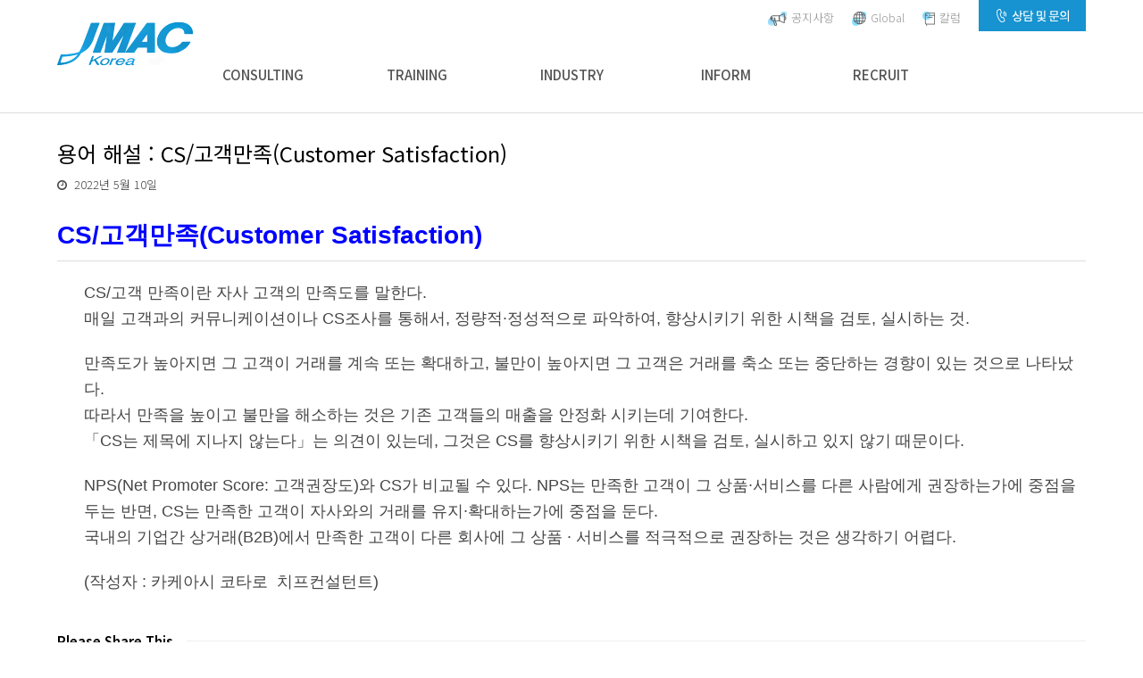

--- FILE ---
content_type: text/html; charset=UTF-8
request_url: https://www.jmac.co.kr/%EC%9A%A9%EC%96%B4-%ED%95%B4%EC%84%A4-cs-%EA%B3%A0%EA%B0%9D%EB%A7%8C%EC%A1%B1customer-satisfaction/
body_size: 34717
content:
<!DOCTYPE html>
<html dir="ltr" lang="ko-KR" prefix="og: https://ogp.me/ns#" itemscope itemtype="http://schema.org/WebPage">
<head>
<meta charset="UTF-8">
<link rel="profile" href="https://gmpg.org/xfn/11">
<link href="https://fonts.googleapis.com/css?family=Raleway:200,500" rel="stylesheet">
<meta name="format-detection" content="telephone=no, email=no"/>
<title>용어 해설 : CS/고객만족(Customer Satisfaction) - Jmac Korea 일본능률협회컨설팅</title>

		<!-- All in One SEO 4.4.8 - aioseo.com -->
		<meta name="description" content="CS/고객만족(Customer Satisfaction) CS/고객 만족이란 자사 고객의 만족도를 말한다. 매일 고객과의 커뮤니케이션이나 CS조사를 통해서, 정량적·정성적으로 파악하여, 향상시키기 위한 시책을 검토, 실시하는 것. 만족도가 높아지면 그 고객이 거래를 계속 또는 확대하고, 불만이 높아지면 그 고객은 거래를 축소 또는 중단하는 경향이 있는 것으로 나타났다. 따라서 만족을 높이고 불만을 해소하는 것은 기존 고객들의 매출을 안정화 시키는데 기여한다. 「CS는 제목에" />
		<meta name="robots" content="max-image-preview:large" />
		<meta name="keywords" content="용어해설" />
		<link rel="canonical" href="https://www.jmac.co.kr/%ec%9a%a9%ec%96%b4-%ed%95%b4%ec%84%a4-cs-%ea%b3%a0%ea%b0%9d%eb%a7%8c%ec%a1%b1customer-satisfaction/" />
		<meta name="generator" content="All in One SEO (AIOSEO) 4.4.8" />
		<meta property="og:locale" content="ko_KR" />
		<meta property="og:site_name" content="Jmac Korea 일본능률협회컨설팅 - jmac korea 일본능률협회컨설팅" />
		<meta property="og:type" content="article" />
		<meta property="og:title" content="용어 해설 : CS/고객만족(Customer Satisfaction) - Jmac Korea 일본능률협회컨설팅" />
		<meta property="og:description" content="CS/고객만족(Customer Satisfaction) CS/고객 만족이란 자사 고객의 만족도를 말한다. 매일 고객과의 커뮤니케이션이나 CS조사를 통해서, 정량적·정성적으로 파악하여, 향상시키기 위한 시책을 검토, 실시하는 것. 만족도가 높아지면 그 고객이 거래를 계속 또는 확대하고, 불만이 높아지면 그 고객은 거래를 축소 또는 중단하는 경향이 있는 것으로 나타났다. 따라서 만족을 높이고 불만을 해소하는 것은 기존 고객들의 매출을 안정화 시키는데 기여한다. 「CS는 제목에" />
		<meta property="og:url" content="https://www.jmac.co.kr/%ec%9a%a9%ec%96%b4-%ed%95%b4%ec%84%a4-cs-%ea%b3%a0%ea%b0%9d%eb%a7%8c%ec%a1%b1customer-satisfaction/" />
		<meta property="article:published_time" content="2022-05-10T01:16:44+00:00" />
		<meta property="article:modified_time" content="2022-05-10T01:16:44+00:00" />
		<meta name="twitter:card" content="summary_large_image" />
		<meta name="twitter:title" content="용어 해설 : CS/고객만족(Customer Satisfaction) - Jmac Korea 일본능률협회컨설팅" />
		<meta name="twitter:description" content="CS/고객만족(Customer Satisfaction) CS/고객 만족이란 자사 고객의 만족도를 말한다. 매일 고객과의 커뮤니케이션이나 CS조사를 통해서, 정량적·정성적으로 파악하여, 향상시키기 위한 시책을 검토, 실시하는 것. 만족도가 높아지면 그 고객이 거래를 계속 또는 확대하고, 불만이 높아지면 그 고객은 거래를 축소 또는 중단하는 경향이 있는 것으로 나타났다. 따라서 만족을 높이고 불만을 해소하는 것은 기존 고객들의 매출을 안정화 시키는데 기여한다. 「CS는 제목에" />
		<script type="application/ld+json" class="aioseo-schema">
			{"@context":"https:\/\/schema.org","@graph":[{"@type":"BlogPosting","@id":"https:\/\/www.jmac.co.kr\/%ec%9a%a9%ec%96%b4-%ed%95%b4%ec%84%a4-cs-%ea%b3%a0%ea%b0%9d%eb%a7%8c%ec%a1%b1customer-satisfaction\/#blogposting","name":"\uc6a9\uc5b4 \ud574\uc124 : CS\/\uace0\uac1d\ub9cc\uc871(Customer Satisfaction) - Jmac Korea \uc77c\ubcf8\ub2a5\ub960\ud611\ud68c\ucee8\uc124\ud305","headline":"\uc6a9\uc5b4 \ud574\uc124 : CS\/\uace0\uac1d\ub9cc\uc871(Customer Satisfaction)","author":{"@id":"https:\/\/www.jmac.co.kr\/author\/jmacs\/#author"},"publisher":{"@id":"https:\/\/www.jmac.co.kr\/#organization"},"datePublished":"2022-05-10T01:16:44+09:00","dateModified":"2022-05-10T01:16:44+09:00","inLanguage":"ko-KR","mainEntityOfPage":{"@id":"https:\/\/www.jmac.co.kr\/%ec%9a%a9%ec%96%b4-%ed%95%b4%ec%84%a4-cs-%ea%b3%a0%ea%b0%9d%eb%a7%8c%ec%a1%b1customer-satisfaction\/#webpage"},"isPartOf":{"@id":"https:\/\/www.jmac.co.kr\/%ec%9a%a9%ec%96%b4-%ed%95%b4%ec%84%a4-cs-%ea%b3%a0%ea%b0%9d%eb%a7%8c%ec%a1%b1customer-satisfaction\/#webpage"},"articleSection":"\uc6a9\uc5b4\ud574\uc124"},{"@type":"BreadcrumbList","@id":"https:\/\/www.jmac.co.kr\/%ec%9a%a9%ec%96%b4-%ed%95%b4%ec%84%a4-cs-%ea%b3%a0%ea%b0%9d%eb%a7%8c%ec%a1%b1customer-satisfaction\/#breadcrumblist","itemListElement":[{"@type":"ListItem","@id":"https:\/\/www.jmac.co.kr\/#listItem","position":1,"name":"\ud648","item":"https:\/\/www.jmac.co.kr\/","nextItem":"https:\/\/www.jmac.co.kr\/%ec%9a%a9%ec%96%b4-%ed%95%b4%ec%84%a4-cs-%ea%b3%a0%ea%b0%9d%eb%a7%8c%ec%a1%b1customer-satisfaction\/#listItem"},{"@type":"ListItem","@id":"https:\/\/www.jmac.co.kr\/%ec%9a%a9%ec%96%b4-%ed%95%b4%ec%84%a4-cs-%ea%b3%a0%ea%b0%9d%eb%a7%8c%ec%a1%b1customer-satisfaction\/#listItem","position":2,"name":"\uc6a9\uc5b4 \ud574\uc124 : CS\/\uace0\uac1d\ub9cc\uc871(Customer Satisfaction)","previousItem":"https:\/\/www.jmac.co.kr\/#listItem"}]},{"@type":"Organization","@id":"https:\/\/www.jmac.co.kr\/#organization","name":"Jmac Korea \uc77c\ubcf8\ub2a5\ub960\ud611\ud68c\ucee8\uc124\ud305","url":"https:\/\/www.jmac.co.kr\/"},{"@type":"Person","@id":"https:\/\/www.jmac.co.kr\/author\/jmacs\/#author","url":"https:\/\/www.jmac.co.kr\/author\/jmacs\/","name":"jmacs","image":{"@type":"ImageObject","@id":"https:\/\/www.jmac.co.kr\/%ec%9a%a9%ec%96%b4-%ed%95%b4%ec%84%a4-cs-%ea%b3%a0%ea%b0%9d%eb%a7%8c%ec%a1%b1customer-satisfaction\/#authorImage","url":"https:\/\/secure.gravatar.com\/avatar\/3af533ec77d3fec4d7fc91e03fcbc793?s=96&d=mm&r=g","width":96,"height":96,"caption":"jmacs"}},{"@type":"WebPage","@id":"https:\/\/www.jmac.co.kr\/%ec%9a%a9%ec%96%b4-%ed%95%b4%ec%84%a4-cs-%ea%b3%a0%ea%b0%9d%eb%a7%8c%ec%a1%b1customer-satisfaction\/#webpage","url":"https:\/\/www.jmac.co.kr\/%ec%9a%a9%ec%96%b4-%ed%95%b4%ec%84%a4-cs-%ea%b3%a0%ea%b0%9d%eb%a7%8c%ec%a1%b1customer-satisfaction\/","name":"\uc6a9\uc5b4 \ud574\uc124 : CS\/\uace0\uac1d\ub9cc\uc871(Customer Satisfaction) - Jmac Korea \uc77c\ubcf8\ub2a5\ub960\ud611\ud68c\ucee8\uc124\ud305","description":"CS\/\uace0\uac1d\ub9cc\uc871(Customer Satisfaction) CS\/\uace0\uac1d \ub9cc\uc871\uc774\ub780 \uc790\uc0ac \uace0\uac1d\uc758 \ub9cc\uc871\ub3c4\ub97c \ub9d0\ud55c\ub2e4. \ub9e4\uc77c \uace0\uac1d\uacfc\uc758 \ucee4\ubba4\ub2c8\ucf00\uc774\uc158\uc774\ub098 CS\uc870\uc0ac\ub97c \ud1b5\ud574\uc11c, \uc815\ub7c9\uc801\u00b7\uc815\uc131\uc801\uc73c\ub85c \ud30c\uc545\ud558\uc5ec, \ud5a5\uc0c1\uc2dc\ud0a4\uae30 \uc704\ud55c \uc2dc\ucc45\uc744 \uac80\ud1a0, \uc2e4\uc2dc\ud558\ub294 \uac83. \ub9cc\uc871\ub3c4\uac00 \ub192\uc544\uc9c0\uba74 \uadf8 \uace0\uac1d\uc774 \uac70\ub798\ub97c \uacc4\uc18d \ub610\ub294 \ud655\ub300\ud558\uace0, \ubd88\ub9cc\uc774 \ub192\uc544\uc9c0\uba74 \uadf8 \uace0\uac1d\uc740 \uac70\ub798\ub97c \ucd95\uc18c \ub610\ub294 \uc911\ub2e8\ud558\ub294 \uacbd\ud5a5\uc774 \uc788\ub294 \uac83\uc73c\ub85c \ub098\ud0c0\ub0ac\ub2e4. \ub530\ub77c\uc11c \ub9cc\uc871\uc744 \ub192\uc774\uace0 \ubd88\ub9cc\uc744 \ud574\uc18c\ud558\ub294 \uac83\uc740 \uae30\uc874 \uace0\uac1d\ub4e4\uc758 \ub9e4\ucd9c\uc744 \uc548\uc815\ud654 \uc2dc\ud0a4\ub294\ub370 \uae30\uc5ec\ud55c\ub2e4. \u300cCS\ub294 \uc81c\ubaa9\uc5d0","inLanguage":"ko-KR","isPartOf":{"@id":"https:\/\/www.jmac.co.kr\/#website"},"breadcrumb":{"@id":"https:\/\/www.jmac.co.kr\/%ec%9a%a9%ec%96%b4-%ed%95%b4%ec%84%a4-cs-%ea%b3%a0%ea%b0%9d%eb%a7%8c%ec%a1%b1customer-satisfaction\/#breadcrumblist"},"author":{"@id":"https:\/\/www.jmac.co.kr\/author\/jmacs\/#author"},"creator":{"@id":"https:\/\/www.jmac.co.kr\/author\/jmacs\/#author"},"datePublished":"2022-05-10T01:16:44+09:00","dateModified":"2022-05-10T01:16:44+09:00"},{"@type":"WebSite","@id":"https:\/\/www.jmac.co.kr\/#website","url":"https:\/\/www.jmac.co.kr\/","name":"Jmac Korea \uc77c\ubcf8\ub2a5\ub960\ud611\ud68c\ucee8\uc124\ud305","description":"jmac korea \uc77c\ubcf8\ub2a5\ub960\ud611\ud68c\ucee8\uc124\ud305","inLanguage":"ko-KR","publisher":{"@id":"https:\/\/www.jmac.co.kr\/#organization"}}]}
		</script>
		<!-- All in One SEO -->

<meta name="viewport" content="width=device-width, initial-scale=1">
<meta name="generator" content="Total WordPress Theme 4.5.3" />
<meta http-equiv="X-UA-Compatible" content="IE=edge" />
<link rel='dns-prefetch' href='//www.jmac.co.kr' />
<link rel='dns-prefetch' href='//s.w.org' />
<link rel="alternate" type="application/rss+xml" title="Jmac Korea 일본능률협회컨설팅 &raquo; 피드" href="https://www.jmac.co.kr/feed/" />
<link rel="alternate" type="application/rss+xml" title="Jmac Korea 일본능률협회컨설팅 &raquo; 댓글 피드" href="https://www.jmac.co.kr/comments/feed/" />
<link rel="alternate" type="application/rss+xml" title="Jmac Korea 일본능률협회컨설팅 &raquo; 용어 해설 : CS/고객만족(Customer Satisfaction) 댓글 피드" href="https://www.jmac.co.kr/%ec%9a%a9%ec%96%b4-%ed%95%b4%ec%84%a4-cs-%ea%b3%a0%ea%b0%9d%eb%a7%8c%ec%a1%b1customer-satisfaction/feed/" />
		<!-- This site uses the Google Analytics by ExactMetrics plugin v7.20.1 - Using Analytics tracking - https://www.exactmetrics.com/ -->
							<script src="//www.googletagmanager.com/gtag/js?id=G-JPZ0MSW2Q2"  data-cfasync="false" data-wpfc-render="false" type="text/javascript" async></script>
			<script data-cfasync="false" data-wpfc-render="false" type="text/javascript">
				var em_version = '7.20.1';
				var em_track_user = true;
				var em_no_track_reason = '';
				
								var disableStrs = [
										'ga-disable-G-JPZ0MSW2Q2',
									];

				/* Function to detect opted out users */
				function __gtagTrackerIsOptedOut() {
					for (var index = 0; index < disableStrs.length; index++) {
						if (document.cookie.indexOf(disableStrs[index] + '=true') > -1) {
							return true;
						}
					}

					return false;
				}

				/* Disable tracking if the opt-out cookie exists. */
				if (__gtagTrackerIsOptedOut()) {
					for (var index = 0; index < disableStrs.length; index++) {
						window[disableStrs[index]] = true;
					}
				}

				/* Opt-out function */
				function __gtagTrackerOptout() {
					for (var index = 0; index < disableStrs.length; index++) {
						document.cookie = disableStrs[index] + '=true; expires=Thu, 31 Dec 2099 23:59:59 UTC; path=/';
						window[disableStrs[index]] = true;
					}
				}

				if ('undefined' === typeof gaOptout) {
					function gaOptout() {
						__gtagTrackerOptout();
					}
				}
								window.dataLayer = window.dataLayer || [];

				window.ExactMetricsDualTracker = {
					helpers: {},
					trackers: {},
				};
				if (em_track_user) {
					function __gtagDataLayer() {
						dataLayer.push(arguments);
					}

					function __gtagTracker(type, name, parameters) {
						if (!parameters) {
							parameters = {};
						}

						if (parameters.send_to) {
							__gtagDataLayer.apply(null, arguments);
							return;
						}

						if (type === 'event') {
														parameters.send_to = exactmetrics_frontend.v4_id;
							var hookName = name;
							if (typeof parameters['event_category'] !== 'undefined') {
								hookName = parameters['event_category'] + ':' + name;
							}

							if (typeof ExactMetricsDualTracker.trackers[hookName] !== 'undefined') {
								ExactMetricsDualTracker.trackers[hookName](parameters);
							} else {
								__gtagDataLayer('event', name, parameters);
							}
							
						} else {
							__gtagDataLayer.apply(null, arguments);
						}
					}

					__gtagTracker('js', new Date());
					__gtagTracker('set', {
						'developer_id.dNDMyYj': true,
											});
										__gtagTracker('config', 'G-JPZ0MSW2Q2', {"forceSSL":"true","link_attribution":"true"} );
															window.gtag = __gtagTracker;										(function () {
						/* https://developers.google.com/analytics/devguides/collection/analyticsjs/ */
						/* ga and __gaTracker compatibility shim. */
						var noopfn = function () {
							return null;
						};
						var newtracker = function () {
							return new Tracker();
						};
						var Tracker = function () {
							return null;
						};
						var p = Tracker.prototype;
						p.get = noopfn;
						p.set = noopfn;
						p.send = function () {
							var args = Array.prototype.slice.call(arguments);
							args.unshift('send');
							__gaTracker.apply(null, args);
						};
						var __gaTracker = function () {
							var len = arguments.length;
							if (len === 0) {
								return;
							}
							var f = arguments[len - 1];
							if (typeof f !== 'object' || f === null || typeof f.hitCallback !== 'function') {
								if ('send' === arguments[0]) {
									var hitConverted, hitObject = false, action;
									if ('event' === arguments[1]) {
										if ('undefined' !== typeof arguments[3]) {
											hitObject = {
												'eventAction': arguments[3],
												'eventCategory': arguments[2],
												'eventLabel': arguments[4],
												'value': arguments[5] ? arguments[5] : 1,
											}
										}
									}
									if ('pageview' === arguments[1]) {
										if ('undefined' !== typeof arguments[2]) {
											hitObject = {
												'eventAction': 'page_view',
												'page_path': arguments[2],
											}
										}
									}
									if (typeof arguments[2] === 'object') {
										hitObject = arguments[2];
									}
									if (typeof arguments[5] === 'object') {
										Object.assign(hitObject, arguments[5]);
									}
									if ('undefined' !== typeof arguments[1].hitType) {
										hitObject = arguments[1];
										if ('pageview' === hitObject.hitType) {
											hitObject.eventAction = 'page_view';
										}
									}
									if (hitObject) {
										action = 'timing' === arguments[1].hitType ? 'timing_complete' : hitObject.eventAction;
										hitConverted = mapArgs(hitObject);
										__gtagTracker('event', action, hitConverted);
									}
								}
								return;
							}

							function mapArgs(args) {
								var arg, hit = {};
								var gaMap = {
									'eventCategory': 'event_category',
									'eventAction': 'event_action',
									'eventLabel': 'event_label',
									'eventValue': 'event_value',
									'nonInteraction': 'non_interaction',
									'timingCategory': 'event_category',
									'timingVar': 'name',
									'timingValue': 'value',
									'timingLabel': 'event_label',
									'page': 'page_path',
									'location': 'page_location',
									'title': 'page_title',
								};
								for (arg in args) {
																		if (!(!args.hasOwnProperty(arg) || !gaMap.hasOwnProperty(arg))) {
										hit[gaMap[arg]] = args[arg];
									} else {
										hit[arg] = args[arg];
									}
								}
								return hit;
							}

							try {
								f.hitCallback();
							} catch (ex) {
							}
						};
						__gaTracker.create = newtracker;
						__gaTracker.getByName = newtracker;
						__gaTracker.getAll = function () {
							return [];
						};
						__gaTracker.remove = noopfn;
						__gaTracker.loaded = true;
						window['__gaTracker'] = __gaTracker;
					})();
									} else {
										console.log("");
					(function () {
						function __gtagTracker() {
							return null;
						}

						window['__gtagTracker'] = __gtagTracker;
						window['gtag'] = __gtagTracker;
					})();
									}
			</script>
				<!-- / Google Analytics by ExactMetrics -->
				<!-- This site uses the Google Analytics by MonsterInsights plugin v8.20.1 - Using Analytics tracking - https://www.monsterinsights.com/ -->
							<script src="//www.googletagmanager.com/gtag/js?id=G-JPZ0MSW2Q2"  data-cfasync="false" data-wpfc-render="false" type="text/javascript" async></script>
			<script data-cfasync="false" data-wpfc-render="false" type="text/javascript">
				var mi_version = '8.20.1';
				var mi_track_user = true;
				var mi_no_track_reason = '';
				
								var disableStrs = [
										'ga-disable-G-JPZ0MSW2Q2',
									];

				/* Function to detect opted out users */
				function __gtagTrackerIsOptedOut() {
					for (var index = 0; index < disableStrs.length; index++) {
						if (document.cookie.indexOf(disableStrs[index] + '=true') > -1) {
							return true;
						}
					}

					return false;
				}

				/* Disable tracking if the opt-out cookie exists. */
				if (__gtagTrackerIsOptedOut()) {
					for (var index = 0; index < disableStrs.length; index++) {
						window[disableStrs[index]] = true;
					}
				}

				/* Opt-out function */
				function __gtagTrackerOptout() {
					for (var index = 0; index < disableStrs.length; index++) {
						document.cookie = disableStrs[index] + '=true; expires=Thu, 31 Dec 2099 23:59:59 UTC; path=/';
						window[disableStrs[index]] = true;
					}
				}

				if ('undefined' === typeof gaOptout) {
					function gaOptout() {
						__gtagTrackerOptout();
					}
				}
								window.dataLayer = window.dataLayer || [];

				window.MonsterInsightsDualTracker = {
					helpers: {},
					trackers: {},
				};
				if (mi_track_user) {
					function __gtagDataLayer() {
						dataLayer.push(arguments);
					}

					function __gtagTracker(type, name, parameters) {
						if (!parameters) {
							parameters = {};
						}

						if (parameters.send_to) {
							__gtagDataLayer.apply(null, arguments);
							return;
						}

						if (type === 'event') {
														parameters.send_to = monsterinsights_frontend.v4_id;
							var hookName = name;
							if (typeof parameters['event_category'] !== 'undefined') {
								hookName = parameters['event_category'] + ':' + name;
							}

							if (typeof MonsterInsightsDualTracker.trackers[hookName] !== 'undefined') {
								MonsterInsightsDualTracker.trackers[hookName](parameters);
							} else {
								__gtagDataLayer('event', name, parameters);
							}
							
						} else {
							__gtagDataLayer.apply(null, arguments);
						}
					}

					__gtagTracker('js', new Date());
					__gtagTracker('set', {
						'developer_id.dZGIzZG': true,
											});
										__gtagTracker('config', 'G-JPZ0MSW2Q2', {"forceSSL":"true","link_attribution":"true"} );
															window.gtag = __gtagTracker;										(function () {
						/* https://developers.google.com/analytics/devguides/collection/analyticsjs/ */
						/* ga and __gaTracker compatibility shim. */
						var noopfn = function () {
							return null;
						};
						var newtracker = function () {
							return new Tracker();
						};
						var Tracker = function () {
							return null;
						};
						var p = Tracker.prototype;
						p.get = noopfn;
						p.set = noopfn;
						p.send = function () {
							var args = Array.prototype.slice.call(arguments);
							args.unshift('send');
							__gaTracker.apply(null, args);
						};
						var __gaTracker = function () {
							var len = arguments.length;
							if (len === 0) {
								return;
							}
							var f = arguments[len - 1];
							if (typeof f !== 'object' || f === null || typeof f.hitCallback !== 'function') {
								if ('send' === arguments[0]) {
									var hitConverted, hitObject = false, action;
									if ('event' === arguments[1]) {
										if ('undefined' !== typeof arguments[3]) {
											hitObject = {
												'eventAction': arguments[3],
												'eventCategory': arguments[2],
												'eventLabel': arguments[4],
												'value': arguments[5] ? arguments[5] : 1,
											}
										}
									}
									if ('pageview' === arguments[1]) {
										if ('undefined' !== typeof arguments[2]) {
											hitObject = {
												'eventAction': 'page_view',
												'page_path': arguments[2],
											}
										}
									}
									if (typeof arguments[2] === 'object') {
										hitObject = arguments[2];
									}
									if (typeof arguments[5] === 'object') {
										Object.assign(hitObject, arguments[5]);
									}
									if ('undefined' !== typeof arguments[1].hitType) {
										hitObject = arguments[1];
										if ('pageview' === hitObject.hitType) {
											hitObject.eventAction = 'page_view';
										}
									}
									if (hitObject) {
										action = 'timing' === arguments[1].hitType ? 'timing_complete' : hitObject.eventAction;
										hitConverted = mapArgs(hitObject);
										__gtagTracker('event', action, hitConverted);
									}
								}
								return;
							}

							function mapArgs(args) {
								var arg, hit = {};
								var gaMap = {
									'eventCategory': 'event_category',
									'eventAction': 'event_action',
									'eventLabel': 'event_label',
									'eventValue': 'event_value',
									'nonInteraction': 'non_interaction',
									'timingCategory': 'event_category',
									'timingVar': 'name',
									'timingValue': 'value',
									'timingLabel': 'event_label',
									'page': 'page_path',
									'location': 'page_location',
									'title': 'page_title',
								};
								for (arg in args) {
																		if (!(!args.hasOwnProperty(arg) || !gaMap.hasOwnProperty(arg))) {
										hit[gaMap[arg]] = args[arg];
									} else {
										hit[arg] = args[arg];
									}
								}
								return hit;
							}

							try {
								f.hitCallback();
							} catch (ex) {
							}
						};
						__gaTracker.create = newtracker;
						__gaTracker.getByName = newtracker;
						__gaTracker.getAll = function () {
							return [];
						};
						__gaTracker.remove = noopfn;
						__gaTracker.loaded = true;
						window['__gaTracker'] = __gaTracker;
					})();
									} else {
										console.log("");
					(function () {
						function __gtagTracker() {
							return null;
						}

						window['__gtagTracker'] = __gtagTracker;
						window['gtag'] = __gtagTracker;
					})();
									}
			</script>
				<!-- / Google Analytics by MonsterInsights -->
		<link rel='stylesheet' id='vc_extensions_cqbundle_adminicon-css'  href='https://www.jmac.co.kr/wp-content/plugins/vc-extensions-bundle/css/admin_icon.css?ver=6.0' type='text/css' media='all' />
<link rel='stylesheet' id='js_composer_front-css'  href='https://www.jmac.co.kr/wp-content/plugins/js_composer/assets/css/js_composer.min.css?ver=5.4.5' type='text/css' media='all' />
<link rel='stylesheet' id='wp-block-library-css'  href='https://www.jmac.co.kr/wp-includes/css/dist/block-library/style.min.css?ver=6.0' type='text/css' media='all' />
<link rel='stylesheet' id='wc-blocks-vendors-style-css'  href='https://www.jmac.co.kr/wp-content/plugins/woocommerce/packages/woocommerce-blocks/build/wc-blocks-vendors-style.css?ver=7.6.0' type='text/css' media='all' />
<link rel='stylesheet' id='wc-blocks-style-css'  href='https://www.jmac.co.kr/wp-content/plugins/woocommerce/packages/woocommerce-blocks/build/wc-blocks-style.css?ver=7.6.0' type='text/css' media='all' />
<style id='global-styles-inline-css' type='text/css'>
body{--wp--preset--color--black: #000000;--wp--preset--color--cyan-bluish-gray: #abb8c3;--wp--preset--color--white: #ffffff;--wp--preset--color--pale-pink: #f78da7;--wp--preset--color--vivid-red: #cf2e2e;--wp--preset--color--luminous-vivid-orange: #ff6900;--wp--preset--color--luminous-vivid-amber: #fcb900;--wp--preset--color--light-green-cyan: #7bdcb5;--wp--preset--color--vivid-green-cyan: #00d084;--wp--preset--color--pale-cyan-blue: #8ed1fc;--wp--preset--color--vivid-cyan-blue: #0693e3;--wp--preset--color--vivid-purple: #9b51e0;--wp--preset--gradient--vivid-cyan-blue-to-vivid-purple: linear-gradient(135deg,rgba(6,147,227,1) 0%,rgb(155,81,224) 100%);--wp--preset--gradient--light-green-cyan-to-vivid-green-cyan: linear-gradient(135deg,rgb(122,220,180) 0%,rgb(0,208,130) 100%);--wp--preset--gradient--luminous-vivid-amber-to-luminous-vivid-orange: linear-gradient(135deg,rgba(252,185,0,1) 0%,rgba(255,105,0,1) 100%);--wp--preset--gradient--luminous-vivid-orange-to-vivid-red: linear-gradient(135deg,rgba(255,105,0,1) 0%,rgb(207,46,46) 100%);--wp--preset--gradient--very-light-gray-to-cyan-bluish-gray: linear-gradient(135deg,rgb(238,238,238) 0%,rgb(169,184,195) 100%);--wp--preset--gradient--cool-to-warm-spectrum: linear-gradient(135deg,rgb(74,234,220) 0%,rgb(151,120,209) 20%,rgb(207,42,186) 40%,rgb(238,44,130) 60%,rgb(251,105,98) 80%,rgb(254,248,76) 100%);--wp--preset--gradient--blush-light-purple: linear-gradient(135deg,rgb(255,206,236) 0%,rgb(152,150,240) 100%);--wp--preset--gradient--blush-bordeaux: linear-gradient(135deg,rgb(254,205,165) 0%,rgb(254,45,45) 50%,rgb(107,0,62) 100%);--wp--preset--gradient--luminous-dusk: linear-gradient(135deg,rgb(255,203,112) 0%,rgb(199,81,192) 50%,rgb(65,88,208) 100%);--wp--preset--gradient--pale-ocean: linear-gradient(135deg,rgb(255,245,203) 0%,rgb(182,227,212) 50%,rgb(51,167,181) 100%);--wp--preset--gradient--electric-grass: linear-gradient(135deg,rgb(202,248,128) 0%,rgb(113,206,126) 100%);--wp--preset--gradient--midnight: linear-gradient(135deg,rgb(2,3,129) 0%,rgb(40,116,252) 100%);--wp--preset--duotone--dark-grayscale: url('#wp-duotone-dark-grayscale');--wp--preset--duotone--grayscale: url('#wp-duotone-grayscale');--wp--preset--duotone--purple-yellow: url('#wp-duotone-purple-yellow');--wp--preset--duotone--blue-red: url('#wp-duotone-blue-red');--wp--preset--duotone--midnight: url('#wp-duotone-midnight');--wp--preset--duotone--magenta-yellow: url('#wp-duotone-magenta-yellow');--wp--preset--duotone--purple-green: url('#wp-duotone-purple-green');--wp--preset--duotone--blue-orange: url('#wp-duotone-blue-orange');--wp--preset--font-size--small: 13px;--wp--preset--font-size--medium: 20px;--wp--preset--font-size--large: 36px;--wp--preset--font-size--x-large: 42px;}.has-black-color{color: var(--wp--preset--color--black) !important;}.has-cyan-bluish-gray-color{color: var(--wp--preset--color--cyan-bluish-gray) !important;}.has-white-color{color: var(--wp--preset--color--white) !important;}.has-pale-pink-color{color: var(--wp--preset--color--pale-pink) !important;}.has-vivid-red-color{color: var(--wp--preset--color--vivid-red) !important;}.has-luminous-vivid-orange-color{color: var(--wp--preset--color--luminous-vivid-orange) !important;}.has-luminous-vivid-amber-color{color: var(--wp--preset--color--luminous-vivid-amber) !important;}.has-light-green-cyan-color{color: var(--wp--preset--color--light-green-cyan) !important;}.has-vivid-green-cyan-color{color: var(--wp--preset--color--vivid-green-cyan) !important;}.has-pale-cyan-blue-color{color: var(--wp--preset--color--pale-cyan-blue) !important;}.has-vivid-cyan-blue-color{color: var(--wp--preset--color--vivid-cyan-blue) !important;}.has-vivid-purple-color{color: var(--wp--preset--color--vivid-purple) !important;}.has-black-background-color{background-color: var(--wp--preset--color--black) !important;}.has-cyan-bluish-gray-background-color{background-color: var(--wp--preset--color--cyan-bluish-gray) !important;}.has-white-background-color{background-color: var(--wp--preset--color--white) !important;}.has-pale-pink-background-color{background-color: var(--wp--preset--color--pale-pink) !important;}.has-vivid-red-background-color{background-color: var(--wp--preset--color--vivid-red) !important;}.has-luminous-vivid-orange-background-color{background-color: var(--wp--preset--color--luminous-vivid-orange) !important;}.has-luminous-vivid-amber-background-color{background-color: var(--wp--preset--color--luminous-vivid-amber) !important;}.has-light-green-cyan-background-color{background-color: var(--wp--preset--color--light-green-cyan) !important;}.has-vivid-green-cyan-background-color{background-color: var(--wp--preset--color--vivid-green-cyan) !important;}.has-pale-cyan-blue-background-color{background-color: var(--wp--preset--color--pale-cyan-blue) !important;}.has-vivid-cyan-blue-background-color{background-color: var(--wp--preset--color--vivid-cyan-blue) !important;}.has-vivid-purple-background-color{background-color: var(--wp--preset--color--vivid-purple) !important;}.has-black-border-color{border-color: var(--wp--preset--color--black) !important;}.has-cyan-bluish-gray-border-color{border-color: var(--wp--preset--color--cyan-bluish-gray) !important;}.has-white-border-color{border-color: var(--wp--preset--color--white) !important;}.has-pale-pink-border-color{border-color: var(--wp--preset--color--pale-pink) !important;}.has-vivid-red-border-color{border-color: var(--wp--preset--color--vivid-red) !important;}.has-luminous-vivid-orange-border-color{border-color: var(--wp--preset--color--luminous-vivid-orange) !important;}.has-luminous-vivid-amber-border-color{border-color: var(--wp--preset--color--luminous-vivid-amber) !important;}.has-light-green-cyan-border-color{border-color: var(--wp--preset--color--light-green-cyan) !important;}.has-vivid-green-cyan-border-color{border-color: var(--wp--preset--color--vivid-green-cyan) !important;}.has-pale-cyan-blue-border-color{border-color: var(--wp--preset--color--pale-cyan-blue) !important;}.has-vivid-cyan-blue-border-color{border-color: var(--wp--preset--color--vivid-cyan-blue) !important;}.has-vivid-purple-border-color{border-color: var(--wp--preset--color--vivid-purple) !important;}.has-vivid-cyan-blue-to-vivid-purple-gradient-background{background: var(--wp--preset--gradient--vivid-cyan-blue-to-vivid-purple) !important;}.has-light-green-cyan-to-vivid-green-cyan-gradient-background{background: var(--wp--preset--gradient--light-green-cyan-to-vivid-green-cyan) !important;}.has-luminous-vivid-amber-to-luminous-vivid-orange-gradient-background{background: var(--wp--preset--gradient--luminous-vivid-amber-to-luminous-vivid-orange) !important;}.has-luminous-vivid-orange-to-vivid-red-gradient-background{background: var(--wp--preset--gradient--luminous-vivid-orange-to-vivid-red) !important;}.has-very-light-gray-to-cyan-bluish-gray-gradient-background{background: var(--wp--preset--gradient--very-light-gray-to-cyan-bluish-gray) !important;}.has-cool-to-warm-spectrum-gradient-background{background: var(--wp--preset--gradient--cool-to-warm-spectrum) !important;}.has-blush-light-purple-gradient-background{background: var(--wp--preset--gradient--blush-light-purple) !important;}.has-blush-bordeaux-gradient-background{background: var(--wp--preset--gradient--blush-bordeaux) !important;}.has-luminous-dusk-gradient-background{background: var(--wp--preset--gradient--luminous-dusk) !important;}.has-pale-ocean-gradient-background{background: var(--wp--preset--gradient--pale-ocean) !important;}.has-electric-grass-gradient-background{background: var(--wp--preset--gradient--electric-grass) !important;}.has-midnight-gradient-background{background: var(--wp--preset--gradient--midnight) !important;}.has-small-font-size{font-size: var(--wp--preset--font-size--small) !important;}.has-medium-font-size{font-size: var(--wp--preset--font-size--medium) !important;}.has-large-font-size{font-size: var(--wp--preset--font-size--large) !important;}.has-x-large-font-size{font-size: var(--wp--preset--font-size--x-large) !important;}
</style>
<link rel='stylesheet' id='fc-form-css-css'  href='https://www.jmac.co.kr/wp-content/plugins/codecanyon-5335056-formcraft-premium-wordpress-form-builder/assets/css/form.min.css?ver=3.4.1' type='text/css' media='all' />
<link rel='stylesheet' id='contact-form-7-css'  href='https://www.jmac.co.kr/wp-content/plugins/contact-form-7/includes/css/styles.css?ver=5.5.6.1' type='text/css' media='all' />
<link rel='stylesheet' id='JTPOP-popup-show-css'  href='https://www.jmac.co.kr/wp-content/plugins/jt-easy-popups-1.2.1/css/jt-popup-show.css?ver=1.1.4' type='text/css' media='all' />
<link rel='stylesheet' id='JTPOP-font-awesome-css'  href='https://www.jmac.co.kr/wp-content/plugins/jt-easy-popups-1.2.1/css/font-awesome.min.css?ver=4.1.0' type='text/css' media='all' />
<link rel='stylesheet' id='rs-plugin-settings-css'  href='https://www.jmac.co.kr/wp-content/plugins/revslider/public/assets/css/settings.css?ver=5.4.6.3.1' type='text/css' media='all' />
<style id='rs-plugin-settings-inline-css' type='text/css'>
#rs-demo-id {}
</style>
<link rel='stylesheet' id='woocommerce-general-css'  href='https://www.jmac.co.kr/wp-content/plugins/woocommerce/assets/css/woocommerce.css?ver=6.6.0' type='text/css' media='all' />
<style id='woocommerce-inline-inline-css' type='text/css'>
.woocommerce form .form-row .required { visibility: visible; }
</style>
<link rel='stylesheet' id='parent-style-css'  href='https://www.jmac.co.kr/wp-content/themes/Total/style.css?ver=4.5.3' type='text/css' media='all' />
<link rel='stylesheet' id='project-basic-style-css'  href='https://www.jmac.co.kr/wp-content/themes/total-child-theme/css/basic_min.css?ver=6.0' type='text/css' media='all' />
<link rel='stylesheet' id='project-style-css'  href='https://www.jmac.co.kr/wp-content/themes/total-child-theme/css/jmac_min.css?ver=6.0' type='text/css' media='all' />
<link rel='stylesheet' id='project-rps-style-css'  href='https://www.jmac.co.kr/wp-content/themes/total-child-theme/css/jmac_rps_min.css?ver=6.0' type='text/css' media='all' />
<link rel='stylesheet' id='wpex-style-css'  href='https://www.jmac.co.kr/wp-content/themes/total-child-theme/style.css?ver=4.5.3' type='text/css' media='all' />
<link rel='stylesheet' id='wpex-woocommerce-css'  href='https://www.jmac.co.kr/wp-content/themes/Total/assets/css/wpex-woocommerce.css?ver=4.5.3' type='text/css' media='all' />
<link rel='stylesheet' id='wpex-woocommerce-responsive-css'  href='https://www.jmac.co.kr/wp-content/themes/Total/assets/css/wpex-woocommerce-responsive.css?ver=4.5.3' type='text/css' media='only screen and (max-width: 768px)' />
<link rel='stylesheet' id='wpex-visual-composer-css'  href='https://www.jmac.co.kr/wp-content/themes/Total/assets/css/wpex-visual-composer.css?ver=4.5.3' type='text/css' media='all' />
<link rel='stylesheet' id='wpex-visual-composer-extend-css'  href='https://www.jmac.co.kr/wp-content/themes/Total/assets/css/wpex-visual-composer-extend.css?ver=4.5.3' type='text/css' media='all' />
<!--[if IE 8]>
<link rel='stylesheet' id='wpex-ie8-css'  href='https://www.jmac.co.kr/wp-content/themes/Total/assets/css/wpex-ie8.css?ver=4.5.3' type='text/css' media='all' />
<![endif]-->
<!--[if IE 9]>
<link rel='stylesheet' id='wpex-ie9-css'  href='https://www.jmac.co.kr/wp-content/themes/Total/assets/css/wpex-ie9.css?ver=4.5.3' type='text/css' media='all' />
<![endif]-->
<link rel='stylesheet' id='wpex-responsive-css'  href='https://www.jmac.co.kr/wp-content/themes/Total/assets/css/wpex-responsive.css?ver=4.5.3' type='text/css' media='all' />
<link rel='stylesheet' id='vc_tta_style-css'  href='https://www.jmac.co.kr/wp-content/plugins/js_composer/assets/css/js_composer_tta.min.css?ver=5.4.5' type='text/css' media='all' />
<script type='text/javascript' src='https://www.jmac.co.kr/wp-content/plugins/google-analytics-dashboard-for-wp/assets/js/frontend-gtag.min.js?ver=7.20.1' id='exactmetrics-frontend-script-js'></script>
<script data-cfasync="false" data-wpfc-render="false" type="text/javascript" id='exactmetrics-frontend-script-js-extra'>/* <![CDATA[ */
var exactmetrics_frontend = {"js_events_tracking":"true","download_extensions":"doc,pdf,ppt,zip,xls,docx,pptx,xlsx","inbound_paths":"[{\"path\":\"\\\/go\\\/\",\"label\":\"affiliate\"},{\"path\":\"\\\/recommend\\\/\",\"label\":\"affiliate\"}]","home_url":"https:\/\/www.jmac.co.kr","hash_tracking":"false","v4_id":"G-JPZ0MSW2Q2"};/* ]]> */
</script>
<script type='text/javascript' src='https://www.jmac.co.kr/wp-content/plugins/google-analytics-for-wordpress/assets/js/frontend-gtag.min.js?ver=8.20.1' id='monsterinsights-frontend-script-js'></script>
<script data-cfasync="false" data-wpfc-render="false" type="text/javascript" id='monsterinsights-frontend-script-js-extra'>/* <![CDATA[ */
var monsterinsights_frontend = {"js_events_tracking":"true","download_extensions":"doc,pdf,ppt,zip,xls,docx,pptx,xlsx","inbound_paths":"[{\"path\":\"\\\/go\\\/\",\"label\":\"affiliate\"},{\"path\":\"\\\/recommend\\\/\",\"label\":\"affiliate\"}]","home_url":"https:\/\/www.jmac.co.kr","hash_tracking":"false","v4_id":"G-JPZ0MSW2Q2"};/* ]]> */
</script>
<script type='text/javascript' src='https://www.jmac.co.kr/wp-includes/js/jquery/jquery.min.js?ver=3.6.0' id='jquery-core-js'></script>
<script type='text/javascript' src='https://www.jmac.co.kr/wp-includes/js/jquery/jquery-migrate.min.js?ver=3.3.2' id='jquery-migrate-js'></script>
<script type='text/javascript' src='https://www.jmac.co.kr/wp-content/plugins/revslider/public/assets/js/jquery.themepunch.tools.min.js?ver=5.4.6.3.1' id='tp-tools-js'></script>
<script type='text/javascript' src='https://www.jmac.co.kr/wp-content/plugins/revslider/public/assets/js/jquery.themepunch.revolution.min.js?ver=5.4.6.3.1' id='revmin-js'></script>
<script type='text/javascript' src='https://www.jmac.co.kr/wp-content/plugins/woocommerce/assets/js/jquery-blockui/jquery.blockUI.min.js?ver=2.7.0-wc.6.6.0' id='jquery-blockui-js'></script>
<script type='text/javascript' id='wc-add-to-cart-js-extra'>
/* <![CDATA[ */
var wc_add_to_cart_params = {"ajax_url":"\/wp-admin\/admin-ajax.php","wc_ajax_url":"\/?wc-ajax=%%endpoint%%","i18n_view_cart":"\uc7a5\ubc14\uad6c\ub2c8 \ubcf4\uae30","cart_url":"https:\/\/www.jmac.co.kr\/cart\/","is_cart":"","cart_redirect_after_add":"no"};
/* ]]> */
</script>
<script type='text/javascript' src='https://www.jmac.co.kr/wp-content/plugins/woocommerce/assets/js/frontend/add-to-cart.min.js?ver=6.6.0' id='wc-add-to-cart-js'></script>
<script type='text/javascript' src='https://www.jmac.co.kr/wp-content/plugins/js_composer/assets/js/vendors/woocommerce-add-to-cart.js?ver=5.4.5' id='vc_woocommerce-add-to-cart-js-js'></script>
<!--[if lt IE 9]>
<script type='text/javascript' src='https://www.jmac.co.kr/wp-content/themes/Total/assets/js/dynamic/html5.js?ver=4.5.3' id='wpex-html5shiv-js'></script>
<![endif]-->
<link rel="https://api.w.org/" href="https://www.jmac.co.kr/wp-json/" /><link rel="alternate" type="application/json" href="https://www.jmac.co.kr/wp-json/wp/v2/posts/9176" /><link rel="EditURI" type="application/rsd+xml" title="RSD" href="https://www.jmac.co.kr/xmlrpc.php?rsd" />
<link rel="wlwmanifest" type="application/wlwmanifest+xml" href="https://www.jmac.co.kr/wp-includes/wlwmanifest.xml" /> 
<meta name="generator" content="WordPress 6.0" />
<meta name="generator" content="WooCommerce 6.6.0" />
<link rel='shortlink' href='https://www.jmac.co.kr/?p=9176' />
<link rel="alternate" type="application/json+oembed" href="https://www.jmac.co.kr/wp-json/oembed/1.0/embed?url=https%3A%2F%2Fwww.jmac.co.kr%2F%25ec%259a%25a9%25ec%2596%25b4-%25ed%2595%25b4%25ec%2584%25a4-cs-%25ea%25b3%25a0%25ea%25b0%259d%25eb%25a7%258c%25ec%25a1%25b1customer-satisfaction%2F" />
<link rel="alternate" type="text/xml+oembed" href="https://www.jmac.co.kr/wp-json/oembed/1.0/embed?url=https%3A%2F%2Fwww.jmac.co.kr%2F%25ec%259a%25a9%25ec%2596%25b4-%25ed%2595%25b4%25ec%2584%25a4-cs-%25ea%25b3%25a0%25ea%25b0%259d%25eb%25a7%258c%25ec%25a1%25b1customer-satisfaction%2F&#038;format=xml" />
<!-- start Simple Custom CSS and JS -->
<script type="text/javascript">
 

jQuery(document).ready(function( $ ){
  $("#order_review_heading").text("세미나 참가 금액");
  // $("#place_order").text("신청 확정");
  $("#order_review_heading, #order_review").prependTo("#customer_details .col-2");
});

</script>
<!-- end Simple Custom CSS and JS -->
<!-- start Simple Custom CSS and JS -->
<script type="text/javascript">


</script>
<!-- end Simple Custom CSS and JS -->
<!-- start Simple Custom CSS and JS -->
<script type="text/javascript">
jQuery.event.special.touchstart = {
    setup: function( _, ns, handle ) {
        this.addEventListener("touchstart", handle, { passive: !ns.includes("noPreventDefault") });
    }
};
jQuery.event.special.touchmove = {
    setup: function( _, ns, handle ) {
        this.addEventListener("touchmove", handle, { passive: !ns.includes("noPreventDefault") });
    }
};
jQuery.event.special.wheel = {
    setup: function( _, ns, handle ){
        this.addEventListener("wheel", handle, { passive: true });
    }
};
jQuery.event.special.mousewheel = {
    setup: function( _, ns, handle ){
        this.addEventListener("mousewheel", handle, { passive: true });
    }
};

jQuery(document).ready(function($){
	$(".brochure dd:nth-child(2)").find("img").attr("src", "/wp-content/uploads/2022/02/footer_brochure.jpg");
	$(".brochure dd:nth-child(4)").find("img").attr("src", "/wp-content/uploads/2022/02/contact2.jpg");
  
  	$("#site-navigation").hover(function(){
      $(".menu_absolute_custom").css("display", "block");
    }, function(){
       $(".menu_absolute_custom").css("display", "none");
    });
  
    $("#menu-main_menu > li").hover(function(){
      var thisIndex = $(this).index();
     // console.log(thisIndex);
       $(".custom_menu_list").removeClass("active");
      $(".custom_menu_list").eq(thisIndex).addClass("active");
    });
  
  
  
  $(".custom_menu_list").hover(function(){
    $(".custom_menu_list").removeClass("active");
    $(this).addClass("active");
  });
  
  if($("body").hasClass("admin-bar")){
    $(".menu_absolute_custom").addClass("fixed_bottom");
  }else{
     $(".menu_absolute_custom").removeClass("fixed_bottom");
  };
  
  $("#site-navigation .dropdown-menu .sub-menu").remove();
  
 
  
  $(".custom_image_grid .vcex-image-grid-entry").each(function(){
    var appendTitle = $(this).find(".vcex-image-grid-entry-title");
    $(this).find(".vcex-image-grid-entry-img").children("a").append(appendTitle);
  });
  
  $(".privacy_policy").click(function(){
    $(".modal_fixed").css("display","block");
  });
  
    $(".refund_policy").click(function(){
    $(".modal_fixed_refund").css("display","block");
  });
  
  $(".customText-cover .full a").click(function(){
    $(".modal_fixed").css("display","block");
  });
  
  $(".modal_close").click(function(){
    $(".modal_fixed").css("display","none");
  });
  
    $(".modal_refund_close").click(function(){
    $(".modal_fixed_refund").css("display","none");
  });
  
  if($("body").hasClass("home") == true){
    $("#site-navigation >ul li").addClass("colornotchange");
  };
  
});

</script>
<!-- end Simple Custom CSS and JS -->

<link rel='stylesheet' id='9595-css' href='//www.jmac.co.kr/wp-content/uploads/custom-css-js/9595.css?v=2202' type="text/css" media='all' />

<link rel='stylesheet' id='9594-css' href='//www.jmac.co.kr/wp-content/uploads/custom-css-js/9594.css?v=5945' type="text/css" media='all' />

<link rel='stylesheet' id='8473-css' href='//www.jmac.co.kr/wp-content/uploads/custom-css-js/8473.css?v=3154' type="text/css" media='all' />
<!-- start Simple Custom CSS and JS -->
<style type="text/css">
/* Add your CSS code here.

For example:
.example {
    color: red;
}

For brushing up on your CSS knowledge, check out http://www.w3schools.com/css/css_syntax.asp

End of comment */ 

.sub_title.recruit_sub_title {background-image: linear-gradient(to right, rgba(0,0,0,0.3), rgba(0,0,0,0.4)), url(https://renew.jmac.co.kr/wp-content/uploads/2022/03/recruit_subtitle.jpg?id=8637) !important; background-position: center 24%!important;
background-size: 100% !important}
.recruit_section p {font-size: 17px}
.recruit_section .stit {font-size: 26px; margin-bottom: 15px!important; padding-bottom: 5px; border-bottom: 1px solid #ddd; line-height: 1.2}

.recruit_section .ps_info {width: 100%; border-collapse: collapse;}
.recruit_section .ps_info th, .recruit_section .ps_info td {border: 1px solid #e7e7e7; padding: 12px 20px; word-break: keep-all; }
.recruit_section .ps_info th {background: #fafafa; color: #222; font-weight: 600; font-size: 18px; text-align: center;}
.recruit_section .ps_info th:nth-child(1) {width: 15%;}
.recruit_section .ps_info td {font-size: 18px; color: #666;}
.recruit_section .ps_info td:nth-child(1) {text-align: center;}
.recruit_section .ps_info td dl dd {padding-left: 10px; position: relative;}
.recruit_section .ps_info td dl dd:before {content: "·"; display: block; font-size: 18px; color: currentcolor; position: absolute; left: 0;}
.recruit_section p {font-size: 17px}
.recruit_section .process {text-align: center; padding: 35px 20px; width: 23.5%; margin-right: 2%; border-radius: 12px;}
.recruit_section .process:last-child {margin-right: 0;}
.recruit_section .process .step {display: inline-block; font-size: 20px; font-weight: 500; background: #fff; padding: 4px 25px; text-align: center; border-radius: 20px; margin-bottom: 12px !important;}
.recruit_section .process .step_tit {font-size: 22px; font-weight: 500; color: #fff;}
.recruit_section .process.process01 {background: #9dc3e6; }
.recruit_section .process.process01 .step_tit {color: #464646;}
.recruit_section .process.process02 {background: #0066cc;}
.recruit_section .process.process03 {background: #2e75b6;}
.recruit_section .process.process04 {background: #2f5597;}
.recruit_section .howto_list dd {font-size: 17px; font-weight: 500; color: #464646; padding-left: 10px; position: relative;}
.recruit_section .howto_list dd:before {content: "·"; display: block; font-size: 18px; color: currentcolor; position: absolute; left: 0;}
.recruit_section form {margin: 0 !important;}


@media (max-width: 1440px) {
  .recruit_section p {font-size: 1.24vw;}
  .recruit_section .stit {font-size: 1.8vw;}
  .recruit_section .process .step, .recruit_section .howto_list dd, .recruit_section .ps_info th, .recruit_section .ps_info td, .recruit_section .ps_info td dl dd:before, .recruit_section .howto_list dd:before {font-size: 1.24vw}
  .recruit_section .process .step_tit {font-size: 1.4vw}
}

@media (max-width: 980px) {
   .recruit_section p {font-size: 2vw;}
  .recruit_section .stit {font-size: 3vw;}
  .recruit_section .ps_info th, .recruit_section .ps_info td {padding: 12px 10px;}
  .recruit_section .ps_info th:nth-child(1) {width: 20%;}
  .recruit_section .process {padding: 15px 20px;}
   .recruit_section .process .step, .recruit_section .howto_list dd, .recruit_section .ps_info th, .recruit_section .ps_info td, .recruit_section .ps_info td dl dd:before, .recruit_section .howto_list dd:before {font-size: 2vw;}
  .recruit_section .process .step_tit {font-size: 2.2vw}
}
@media (max-width: 767px) {
  .recruit_section .process.vc_col-sm-3 {float: left !important; }
  .recruit_section .process {width: 49%; margin-right: 2%; margin-bottom: 2%;}
  .recruit_section .process:nth-child(2n) {margin-right: 0;}
  .recruit_section .process:nth-child(n+3) {margin-bottom: 0;}
  
}

@media (max-width: 600px) {
   .recruit_section p {font-size: 2.4w;}
   .recruit_section .stit {font-size: 3.2vw;}
   .recruit_section .ps_info th, .recruit_section .ps_info td {padding: 12px 5px;}
  .recruit_section .ps_info td br {display: none;}
   .recruit_section .process .step, .recruit_section .howto_list dd, .recruit_section .ps_info th, .recruit_section .ps_info td, .recruit_section .ps_info td dl dd:before, .recruit_section .howto_list dd:before {font-size: 2.4vw}
  .recruit_section .process .step_tit {font-size: 2.65vw}
}

@media (max-width: 480px) {
    .recruit_section p {font-size: 3.5vw;}
    .recruit_section .stit {font-size: 5.2vw;}
     .recruit_section .process .step, .recruit_section .howto_list dd, .recruit_section .ps_info th, .recruit_section .ps_info td, .recruit_section .ps_info td dl dd:before, .recruit_section .howto_list dd:before {font-size: 3.5vw}
  .recruit_section .process .step_tit {font-size: 3.8vw}
}
</style>
<!-- end Simple Custom CSS and JS -->
<!-- Retina Logo --><script type="text/javascript">jQuery(function($){if ( window.devicePixelRatio >= 2 ) {$("#site-logo img.logo-img").attr("src","https://www.jmac.co.kr/wp-content/uploads/2018/01/logo_big.png" ).css("max-height","48px");}});</script><link rel="icon" href="https://www.jmac.co.kr/wp-content/uploads/2018/01/favicon5.gif" sizes="32x32"><link rel="shortcut icon" href="https://www.jmac.co.kr/wp-content/uploads/2018/01/favicon5.gif"><link rel="apple-touch-icon" href="https://www.jmac.co.kr/wp-content/uploads/2018/01/favicon4.gif" sizes="57x57" ><link rel="apple-touch-icon" href="https://www.jmac.co.kr/wp-content/uploads/2018/01/favicon3.gif" sizes="76x76" ><link rel="apple-touch-icon" href="https://www.jmac.co.kr/wp-content/uploads/2018/01/favicon2.gif" sizes="120x120"><link rel="apple-touch-icon" href="https://www.jmac.co.kr/wp-content/uploads/2018/01/favicon1.gif" sizes="114x114">	<noscript><style>.woocommerce-product-gallery{ opacity: 1 !important; }</style></noscript>
	            <script type="text/javascript">
				
                var pafw_ajaxurl = 'https://www.jmac.co.kr/wp-admin/admin-ajax.php';
            </script>
			<style type="text/css">.recentcomments a{display:inline !important;padding:0 !important;margin:0 !important;}</style><!--[if lte IE 9]><link rel="stylesheet" type="text/css" href="https://www.jmac.co.kr/wp-content/plugins/js_composer/assets/css/vc_lte_ie9.min.css" media="screen"><![endif]--><noscript><style type="text/css">body .wpex-vc-row-stretched, body .vc_row-o-full-height { visibility: visible; }</style></noscript><script type="text/javascript">function setREVStartSize(e){
				try{ var i=jQuery(window).width(),t=9999,r=0,n=0,l=0,f=0,s=0,h=0;					
					if(e.responsiveLevels&&(jQuery.each(e.responsiveLevels,function(e,f){f>i&&(t=r=f,l=e),i>f&&f>r&&(r=f,n=e)}),t>r&&(l=n)),f=e.gridheight[l]||e.gridheight[0]||e.gridheight,s=e.gridwidth[l]||e.gridwidth[0]||e.gridwidth,h=i/s,h=h>1?1:h,f=Math.round(h*f),"fullscreen"==e.sliderLayout){var u=(e.c.width(),jQuery(window).height());if(void 0!=e.fullScreenOffsetContainer){var c=e.fullScreenOffsetContainer.split(",");if (c) jQuery.each(c,function(e,i){u=jQuery(i).length>0?u-jQuery(i).outerHeight(!0):u}),e.fullScreenOffset.split("%").length>1&&void 0!=e.fullScreenOffset&&e.fullScreenOffset.length>0?u-=jQuery(window).height()*parseInt(e.fullScreenOffset,0)/100:void 0!=e.fullScreenOffset&&e.fullScreenOffset.length>0&&(u-=parseInt(e.fullScreenOffset,0))}f=u}else void 0!=e.minHeight&&f<e.minHeight&&(f=e.minHeight);e.c.closest(".rev_slider_wrapper").css({height:f})					
				}catch(d){console.log("Failure at Presize of Slider:"+d)}
			};</script>
<noscript><style type="text/css"> .wpb_animate_when_almost_visible { opacity: 1; }</style></noscript><style type="text/css" data-type="wpex-css" id="wpex-css">/*ACCENT COLOR*/.wpex-carousel-woocommerce .wpex-carousel-entry-details,.woocommerce ul.products li.product .woocommerce-loop-product__title,.woocommerce ul.products li.product .woocommerce-loop-category__title,.woocommerce .woocommerce-error a.button,.woocommerce .woocommerce-info a.button,.woocommerce .woocommerce-message a.button,a,.wpex-accent-color,#site-navigation .dropdown-menu a:hover,#site-navigation .dropdown-menu >.current-menu-item >a,#site-navigation .dropdown-menu >.current-menu-parent >a,h1 a:hover,h2 a:hover,a:hover h2,h3 a:hover,h4 a:hover,h5 a:hover,h6 a:hover,.entry-title a:hover,.modern-menu-widget a:hover,.theme-button.outline,.theme-button.clean{color:#ffffff}.vcex-skillbar-bar,.vcex-icon-box.style-five.link-wrap:hover,.vcex-icon-box.style-four.link-wrap:hover,.vcex-recent-news-date span.month,.vcex-pricing.featured .vcex-pricing-header,.vcex-testimonials-fullslider .sp-button:hover,.vcex-testimonials-fullslider .sp-selected-button,.vcex-social-links a:hover,.vcex-testimonials-fullslider.light-skin .sp-button:hover,.vcex-testimonials-fullslider.light-skin .sp-selected-button,.vcex-divider-dots span,.vcex-testimonials-fullslider .sp-button.sp-selected-button,.vcex-testimonials-fullslider .sp-button:hover,p.demo_store,.woocommerce #respond input#submit,.woocommerce a.button,.woocommerce button.button,.woocommerce input.button,.woocommerce ul.products li.product .added_to_cart,.woocommerce #respond input#submit.alt,.woocommerce a.button.alt,.woocommerce button.button.alt,.woocommerce input.button.alt,.woocommerce #respond input#submit:hover,.woocommerce a.button:hover,.woocommerce button.button:hover,.woocommerce input.button:hover,.woocommerce ul.products li.product .added_to_cart:hover,.woocommerce #respond input#submit.alt:hover,.woocommerce a.button.alt:hover,.woocommerce button.button.alt:hover,.woocommerce input.button.alt:hover,.woocommerce-MyAccount-navigation li.is-active a,.woocommerce .widget_price_filter .ui-slider .ui-slider-range,.woocommerce .widget_price_filter .ui-slider .ui-slider-handle,#mobile-menu .wpex-cart-count.wpex-has-items,.wpex-accent-bg,.post-edit a,.background-highlight,input[type="submit"],.theme-button,button,.theme-button.outline:hover,.active .theme-button,.theme-button.active,#main .tagcloud a:hover,.post-tags a:hover,.wpex-carousel .owl-dot.active,.wpex-carousel .owl-prev,.wpex-carousel .owl-next,body #header-two-search #header-two-search-submit,#site-navigation .menu-button >a >span.link-inner,.modern-menu-widget li.current-menu-item a,#sidebar .widget_nav_menu .current-menu-item >a,#wp-calendar caption,.navbar-style-six .dropdown-menu >.current-menu-item >a,.navbar-style-six .dropdown-menu >.current-menu-parent >a,#wpex-sfb-l,#wpex-sfb-r,#wpex-sfb-t,#wpex-sfb-b,#site-scroll-top:hover{background-color:#ffffff}.vcex-heading-bottom-border-w-color .vcex-heading-inner{border-bottom-color:#ffffff}.wpb_tabs.tab-style-alternative-two .wpb_tabs_nav li.ui-tabs-active a{border-bottom-color:#ffffff}#current-shop-items-dropdown{border-top-color:#ffffff}.woocommerce div.product .woocommerce-tabs ul.tabs li.active a{border-bottom-color:#ffffff}.theme-button.outline{border-color:#ffffff}#searchform-dropdown{border-color:#ffffff}.toggle-bar-btn:hover{border-top-color:#ffffff;border-right-color:#ffffff}body #site-navigation-wrap.nav-dropdown-top-border .dropdown-menu >li >ul{border-top-color:#ffffff}.theme-heading.border-w-color span.text{border-bottom-color:#ffffff}/*ACCENT HOVER COLOR*/.post-edit a:hover,.theme-button:hover,input[type="submit"]:hover,button:hover,.wpex-carousel .owl-prev:hover,.wpex-carousel .owl-next:hover,#site-navigation .menu-button >a >span.link-inner:hover{background-color:#ffffff}/*TYPOGRAPHY*/body{color:#464646}#site-navigation .dropdown-menu a{font-weight:500;font-size:15px}/*Logo Height*/#site-logo img{max-height:48px}/*CUSTOMIZER STYLING*/@media only screen and (min-width:768px) and (max-width:959px){#site-logo img{max-width:110px}}@media only screen and (max-width:767px){#site-logo img{max-width:90px}}.site-breadcrumbs{color:#ffffff}.page-header.wpex-supports-mods .page-header-title{color:#ffffff}.full-width-main-layout .container,.full-width-main-layout .vc_row-fluid.container,.boxed-main-layout #wrap{width:1170px}#top-bar-wrap{border-color:#ffffff}#site-header-inner{padding-top:0;padding-bottom:0}#site-header.overlay-header #site-header-inner{padding-top:0;padding-bottom:0}#site-navigation >ul li{border-color:#ffffff}#site-navigation a{border-color:#ffffff}#site-navigation ul{border-color:#ffffff}#site-navigation-wrap{border-color:#ffffff}#site-navigation{border-color:#ffffff}.navbar-style-six #site-navigation{border-color:#ffffff}#site-navigation-sticky-wrapper.is-sticky #site-navigation-wrap{border-color:#ffffff}#site-navigation .dropdown-menu >li >a:hover,#site-navigation .dropdown-menu >li.sfHover >a{color:#1597c2}#site-navigation .dropdown-menu >.current-menu-item >a,#site-navigation .dropdown-menu >.current-menu-parent >a{color:#1597c2}#sidr-main{background-color:#3d5f7c}#sidr-main li,#sidr-main ul{border-color:#516f89}.sidr a,.sidr-class-dropdown-toggle{color:#ffffff}.sidr a:hover,.sidr-class-dropdown-toggle:hover,.sidr-class-dropdown-toggle .fa,.sidr-class-menu-item-has-children.active >a,.sidr-class-menu-item-has-children.active >a >.sidr-class-dropdown-toggle{color:#ffffff}.sidr-class-mobile-menu-searchform input{color:#ffffff}.sidr-class-mobile-menu-searchform input:focus{color:#ffffff}.sidr-class-mobile-menu-searchform button{color:#ffffff}#footer{background-color:#0c2f48;color:#ffffff}#footer p{color:#ffffff}#footer li a:before{color:#ffffff}#footer .widget-recent-posts-icons li .fa{color:#ffffff}</style></head>

<!-- Begin Body . -->
<body data-rsssl=1 class="post-template-default single single-post postid-9176 single-format-standard wp-custom-logo theme-Total woocommerce-no-js wpex-theme wpex-responsive full-width-main-layout no-composer wpex-live-site content-full-width post-in-category-%ec%9a%a9%ec%96%b4%ed%95%b4%ec%84%a4 has-breadcrumbs sidebar-widget-icons hasnt-overlay-header page-header-disabled wpex-mobile-toggle-menu-icon_buttons has-mobile-menu wpb-js-composer js-comp-ver-5.4.5 vc_responsive">


<a href="#content" class="skip-to-content local-scroll-link">skip to Main Content</a><span data-ls_id="#site_top"></span>
<div id="outer-wrap" class="clr">

	
	<div id="wrap" class="clr">

		

<header id="site-header" class="header-two wpex-reposition-cart-search-drops dyn-styles clr" itemscope="itemscope" itemtype="http://schema.org/WPHeader">

	
	<div id="site-header-inner" class="container clr">

		
<div id="site-logo" class="site-branding clr header-two-logo">
	<div id="site-logo-inner" class="clr">
									<a href="https://www.jmac.co.kr/" title="Jmac Korea 일본능률협회컨설팅" rel="home" class="main-logo"><img src="https://www.jmac.co.kr/wp-content/uploads/2018/01/logo.png" alt="Jmac Korea 일본능률협회컨설팅" class="logo-img" data-no-retina width="152" height="48" /></a>
											</div><!-- #site-logo-inner -->
</div><!-- #site-logo -->
	<aside id="header-aside" class="clr header-two-aside">
		<div class="header-aside-content clr"><div class="header_tit color">  <br class="mobile_show"> </div>
<ul class="topbar_list">
<li><a href="/?page_id=76"><img src="/wp-content/uploads/2022/02/topbar01.png" alt="공지사항">공지사항</a></li>
<li><a href="/?page_id=31"><img src="/wp-content/uploads/2022/02/topbar02.png" alt="Global">Global</a></li>
<li><a href="/?page_id=78"><img src="/wp-content/uploads/2022/02/topbar03.png" alt="칼럼">칼럼</a></li>
<li><div class='formcraft-css'><a class='' data-toggle='fc_modal' data-target='#modal-697174171b63d' style='background-color: ; color: '><img src="/wp-content/uploads/2022/02/right_top_bar_last.png" alt="상담 및 문의"></a><div data-auto='' class='fc-form-modal fc_modal fc_fade animate-' id='modal-697174171b63d'>
        <div class='fc_modal-dialog fc_modal-dialog-1' style='width: auto'>
          <div data-bind='' data-uniq='697174171b63d' class='uniq-697174171b63d formcraft-css form-live align-left'>
            <button class='fc_close' type='button' class='close' data-dismiss='fc_modal' aria-label='Close'>
              <span aria-hidden='true'>&times;</span>
            </button>
            
            <div class='form-logic'>""</div><div class="fc-pagination-cover fc-pagination-1">
				<div class="fc-pagination" style="width: 100%">
					<div class="pagination-trigger " data-index="0">
						<span class="page-number"><span >1</span></span>
						<span class="page-name "></span>
						
					</div>
				</div>
			</div>
			
			<style scoped="scoped" >
			@media (max-width : 480px) {
				.fc_modal-dialog-1 .fc-pagination-cover .fc-pagination
				{
					background-color: #ffffff !important;
				}
			}
			.formcraft-css .fc-form.fc-form-1 .form-element .submit-cover .submit-button,
			.formcraft-css .fc-form.fc-form-1 .form-element .fileupload-cover .button-file,
			.formcraft-css .fc-form.fc-form-1 .form-element .field-cover .button,
			#ui-datepicker-div.fc-datepicker .ui-datepicker-header,
			.formcraft-css .fc-form.fc-form-1 .stripe-amount-show
			{
				background: #a9a9a9;
				color: #fff;
			}
			.formcraft-css .fc-form.fc-form-1 .form-element .slider-cover .ui-slider-range
			{
				background: #a9a9a9;
			}
			#ui-datepicker-div.fc-datepicker .ui-datepicker-header,
			.formcraft-css .fc-form .field-cover>div.full hr
			{
				border-color: #949494;
			}
			#ui-datepicker-div.fc-datepicker .ui-datepicker-prev:hover,
			#ui-datepicker-div.fc-datepicker .ui-datepicker-next:hover,
			#ui-datepicker-div.fc-datepicker select.ui-datepicker-month:hover,
			#ui-datepicker-div.fc-datepicker select.ui-datepicker-year:hover
			{
				background-color: #949494;
			}
			.formcraft-css .fc-pagination>div.active .page-number,
			.formcraft-css .form-cover-builder .fc-pagination>div:first-child .page-number
			{
				background-color: #a9a9a9;
				color: #fff;
			}
			#ui-datepicker-div.fc-datepicker table.ui-datepicker-calendar th,
			#ui-datepicker-div.fc-datepicker table.ui-datepicker-calendar td.ui-datepicker-today a,
			.formcraft-css .fc-form.fc-form-1 .form-element .star-cover label,
			html .formcraft-css .fc-form.label-floating .form-element .field-cover.has-focus>span,
			.formcraft-css .fc-form.fc-form-1 .form-element .customText-cover a,
			.formcraft-css .prev-next>div span:hover
			{
				color: #a9a9a9;
			}
			.formcraft-css .fc-form.fc-form-1 .form-element .customText-cover a:hover
			{
				color: #949494;
			}
			html .formcraft-css .fc-form.fc-form-1.label-floating .form-element .field-cover > span
			{
				color: #666666;
			}
			.formcraft-css .fc-form.fc-form-1.label-floating .form-element .field-cover input[type="text"],
			.formcraft-css .fc-form.fc-form-1.label-floating .form-element .field-cover input[type="email"],
			.formcraft-css .fc-form.fc-form-1.label-floating .form-element .field-cover input[type="password"],
			.formcraft-css .fc-form.fc-form-1.label-floating .form-element .field-cover input[type="tel"],
			.formcraft-css .fc-form.fc-form-1.label-floating .form-element .field-cover textarea,
			.formcraft-css .fc-form.fc-form-1.label-floating .form-element .field-cover select,
			.formcraft-css .fc-form.fc-form-1.label-floating .form-element .field-cover .time-fields-cover
			{
				border-bottom-color: #666666;
				color: #777;
			}
			.formcraft-css .fc-form.fc-form-1 .form-element .field-cover input[type="text"],
			.formcraft-css .fc-form.fc-form-1 .form-element .field-cover input[type="password"],
			.formcraft-css .fc-form.fc-form-1 .form-element .field-cover input[type="email"],
			.formcraft-css .fc-form.fc-form-1 .form-element .field-cover input[type="tel"],
			.formcraft-css .fc-form.fc-form-1 .form-element .field-cover select,
			.formcraft-css .fc-form.fc-form-1 .form-element .field-cover textarea
			{
				background-color: #fafafa;
			}
			.formcraft-css .fc-form.fc-form-1 .form-element .star-cover label .star
			{
				text-shadow: 0px 1px 0px #949494;
			}
			.formcraft-css .fc-form.fc-form-1 .form-element .slider-cover .ui-slider-range
			{
				box-shadow: 0px 1px 1px #949494 inset;
			}
			.formcraft-css .fc-form.fc-form-1 .form-element .fileupload-cover .button-file,
			.formcraft-css .fc-form.fc-form-1 .form-element .stripe-amount-show
			{
				border-color: #949494;
			}
			.formcraft-css .fc-form.fc-form-1 .stripe-cover.field-cover div.stripe-amount-show::before
			{
				border-top-color: #949494;
			}
			.formcraft-css .fc-form.fc-form-1 .stripe-cover.field-cover div.stripe-amount-show::after
			{
				border-right-color: #a9a9a9;
			}
			.formcraft-css .fc-form.fc-form-1 .form-element .stripe-amount-show,
			.formcraft-css .fc-form.fc-form-1 .form-element .submit-cover .submit-button .text,
			.formcraft-css .fc-form.fc-form-1 .form-element .field-cover .button
			{
				text-shadow: 1px 0px 3px #949494;
			}
			.formcraft-css .fc-form.fc-form-1 input[type="checkbox"]:checked,
			.formcraft-css .fc-form.fc-form-1 input[type="radio"]:checked
			{
				border-color: #a9a9a9;
				background-color: #a9a9a9;
			}
			.formcraft-css .fc-form.fc-form-1 input[type="checkbox"]:hover,
			.formcraft-css .fc-form.fc-form-1 input[type="radio"]:hover,
			.formcraft-css .fc-form.fc-form-1 input[type="checkbox"]:focus,
			.formcraft-css .fc-form.fc-form-1 input[type="radio"]:focus,
			.formcraft-css .fc-form.fc-form-1 label:hover>input[type="checkbox"],
			.formcraft-css .fc-form.fc-form-1 label:hover>input[type="radio"]
			{
				border-color: #a9a9a9;
			}
			.formcraft-css .fc-form.fc-form-1 .form-element .form-element-html input[type="password"]:focus,
			.formcraft-css .fc-form.fc-form-1 .form-element .form-element-html input[type="email"]:focus,
			.formcraft-css .fc-form.fc-form-1 .form-element .form-element-html input[type="tel"]:focus,
			.formcraft-css .fc-form.fc-form-1 .form-element .form-element-html input[type="text"]:focus,
			.formcraft-css .fc-form.fc-form-1 .form-element .form-element-html textarea:focus,
			.formcraft-css .fc-form.fc-form-1 .form-element .form-element-html select:focus
			{
				border-color: #a9a9a9;
			}
			.formcraft-css .fc-form.fc-form-1 .form-element .form-element-html .field-cover .is-read-only:focus {
				border-color: #ccc;
			}
			.formcraft-css .fc-form.fc-form-1			{
				font-family: inherit;
			}
			@media (max-width : 480px) {
				html .dedicated-page,
				html .dedicated-page .formcraft-css .fc-pagination > div.active
				{
					background: #ffffff;
				}
			}
		</style>
		<div class="form-cover">
			<form data-thousand="" data-decimal="." data-delay="" data-id="1" class="fc-form fc-form-1 align- fc-temp-class spin- save-form- icons-hide- disable-enter- label-floating frame-visible dont-submit-hidden-true remove-asterisk-true field-alignment-left" style="width: 500px; color: #666666; font-size: 105%; background: #ffffff">
				<div class="form-page form-page-0" data-index="0">
					
					<div class="form-page-content ng-pristine   ng-isolate-scope ">
						<!-- ngRepeat: element in page track by element.identifier --><div data-identifier="field10" data-index="0" style="width: 100%" class=" form-element form-element-field10 options-false index-false form-element-0 default-false form-element-type-heading is-required-false odd -handle">
							<div class="form-element-html"><div ><div style="background-color:" class="heading-cover field-cover "><div style="text-align: left; font-size: 1.5em; padding-top: 20px; padding-bottom: 0; color:" class="bold-" compilesafe="element.elementDefaults.field_value"><span >CONTACT</span></div><input type="hidden" data-field-id="field10" name="field10[]" value="CONTACT"></div></div></div>
							
						</div><!-- end ngRepeat: element in page track by element.identifier --><div data-identifier="field1" data-index="1" style="width: 100%" class=" even form-element form-element-field1 options-false index-false form-element-1 default-false form-element-type-dropdown is-required-true -handle">
							<div class="form-element-html"><div ><div class="dropdown-cover field-cover  "><span class="sub-label-true"><span compilesafe="element.elementDefaults.main_label" class="main-label"><span >부문</span></span><span class="sub-label" compilesafe="element.elementDefaults.sub_label"></span></span><div><span class="error"></span><select data-is-required="true" class="validation-lenient" data-field-id="field1" name="field1" data-placement="right" data-toggle="tooltip" tooltip="" data-trigger="hover" data-html="true" data-original-title=""><!-- ngRepeat: opt in element.elementDefaults.optionsListShow --><option value="" class=" ">선택하세요</option><!-- end ngRepeat: opt in element.elementDefaults.optionsListShow --><option value="제조업(조립)" class=" ">제조업(조립)</option><!-- end ngRepeat: opt in element.elementDefaults.optionsListShow --><option value="제조업(장치)" class=" ">제조업(장치)</option><!-- end ngRepeat: opt in element.elementDefaults.optionsListShow --><option value="제조(장치+조립)" class=" ">제조(장치+조립)</option><!-- end ngRepeat: opt in element.elementDefaults.optionsListShow --><option value="연구개발(R&amp;D)" class=" ">연구개발(R&amp;D)</option><!-- end ngRepeat: opt in element.elementDefaults.optionsListShow --><option value="IT" class=" ">IT</option><!-- end ngRepeat: opt in element.elementDefaults.optionsListShow --><option value="언론" class=" ">언론</option><!-- end ngRepeat: opt in element.elementDefaults.optionsListShow --><option value="금융/증권/보험업" class=" ">금융/증권/보험업</option><!-- end ngRepeat: opt in element.elementDefaults.optionsListShow --><option value="공무원" class=" ">공무원</option><!-- end ngRepeat: opt in element.elementDefaults.optionsListShow --><option value="건설업" class=" ">건설업</option><!-- end ngRepeat: opt in element.elementDefaults.optionsListShow --><option value="운송업" class=" ">운송업</option><!-- end ngRepeat: opt in element.elementDefaults.optionsListShow --><option value="서비스업" class=" ">서비스업</option><!-- end ngRepeat: opt in element.elementDefaults.optionsListShow --><option value="컨설팅/컨설턴트" class=" ">컨설팅/컨설턴트</option><!-- end ngRepeat: opt in element.elementDefaults.optionsListShow --><option value="기타" class=" ">기타</option><!-- end ngRepeat: opt in element.elementDefaults.optionsListShow --></select></div></div></div></div>
							
						</div><!-- end ngRepeat: element in page track by element.identifier --><div data-identifier="field2" data-index="2" style="width: 100%" class=" form-element form-element-field2 options-false index-false form-element-2 default-false form-element-type-oneLineText is-required-true odd -handle">
							<div class="form-element-html"><div ><div class="oneLineText-cover field-cover "><span class="sub-label-true"><span compilesafe="element.elementDefaults.main_label" class="main-label"><span >이름</span></span><span class="sub-label" compilesafe="element.elementDefaults.sub_label"></span></span><div><span class="error"></span><input type="text" placeholder="" make-read-only="false" data-field-id="field2" name="field2[]" data-min-char="" data-max-char="" data-val-type="" data-regexp="" data-is-required="true" data-allow-spaces="" class="validation-lenient" data-placement="right" data-toggle="tooltip" tooltip="" data-trigger="focus" data-html="true" data-input-mask="" data-mask-placeholder="" data-original-title=""><i class="no-icon"></i></div></div></div></div>
							
						</div><!-- end ngRepeat: element in page track by element.identifier --><div data-identifier="field3" data-index="3" style="width: 100%" class=" even form-element form-element-field3 options-false index-false form-element-3 default-false form-element-type-email is-required-true -handle">
							<div class="form-element-html"><div ><div class="email-cover field-cover "><span class="sub-label-false"><span compilesafe="element.elementDefaults.main_label" class="main-label"><span >이메일</span></span><span class="sub-label" compilesafe="element.elementDefaults.sub_label"></span></span><div><span class="error"></span><input placeholder="" data-field-id="field3" type="text" data-val-type="email" make-read-only="" data-is-required="true" name="field3" class="validation-lenient" data-placement="right" data-toggle="tooltip" tooltip="" data-trigger="focus" data-html="true" data-original-title=""><i class="icon-mail"></i></div></div></div></div>
							
						</div><!-- end ngRepeat: element in page track by element.identifier --><div data-identifier="field9" data-index="4" style="width: 100%" class=" form-element form-element-field9 options-false index-false form-element-4 default-false form-element-type-oneLineText is-required-true odd -handle">
							<div class="form-element-html"><div ><div class="oneLineText-cover field-cover "><span class="sub-label-true"><span compilesafe="element.elementDefaults.main_label" class="main-label"><span >연락처</span></span><span class="sub-label" compilesafe="element.elementDefaults.sub_label"></span></span><div><span class="error"></span><input type="text" placeholder="" make-read-only="false" data-field-id="field9" name="field9[]" data-min-char="" data-max-char="" data-val-type="" data-regexp="" data-is-required="true" data-allow-spaces="" class="validation-lenient" data-placement="right" data-toggle="tooltip" tooltip="" data-trigger="focus" data-html="true" data-input-mask="" data-mask-placeholder="" data-original-title=""><i class="no-icon"></i></div></div></div></div>
							
						</div><!-- end ngRepeat: element in page track by element.identifier --><div data-identifier="field4" data-index="5" style="width: 50%" class=" even form-element form-element-field4 options-false index-false form-element-5 default-false form-element-type-oneLineText is-required-true -handle">
							<div class="form-element-html"><div ><div class="oneLineText-cover field-cover "><span class="sub-label-true"><span compilesafe="element.elementDefaults.main_label" class="main-label"><span >회사명</span></span><span class="sub-label" compilesafe="element.elementDefaults.sub_label"></span></span><div><span class="error"></span><input type="text" placeholder="" make-read-only="false" data-field-id="field4" name="field4[]" data-min-char="" data-max-char="" data-val-type="" data-regexp="" data-is-required="true" data-allow-spaces="" class="validation-lenient" data-placement="right" data-toggle="tooltip" tooltip="" data-trigger="focus" data-html="true" data-input-mask="" data-mask-placeholder="" data-original-title=""><i class="no-icon"></i></div></div></div></div>
							
						</div><!-- end ngRepeat: element in page track by element.identifier --><div data-identifier="field5" data-index="6" style="width: 50%" class=" form-element form-element-field5 options-false index-false form-element-6 default-false form-element-type-oneLineText is-required-true odd -handle">
							<div class="form-element-html"><div ><div class="oneLineText-cover field-cover "><span class="sub-label-true"><span compilesafe="element.elementDefaults.main_label" class="main-label"><span >부서명</span></span><span class="sub-label" compilesafe="element.elementDefaults.sub_label"></span></span><div><span class="error"></span><input type="text" placeholder="" make-read-only="false" data-field-id="field5" name="field5[]" data-min-char="" data-max-char="" data-val-type="" data-regexp="" data-is-required="true" data-allow-spaces="" class="validation-lenient" data-placement="right" data-toggle="tooltip" tooltip="" data-trigger="focus" data-html="true" data-input-mask="" data-mask-placeholder="" data-original-title=""><i class="no-icon"></i></div></div></div></div>
							
						</div><!-- end ngRepeat: element in page track by element.identifier --><div data-identifier="field6" data-index="7" style="width: 100%" class=" even form-element form-element-field6 options-false index-false form-element-7 default-false form-element-type-oneLineText is-required-true -handle">
							<div class="form-element-html"><div ><div class="oneLineText-cover field-cover "><span class="sub-label-true"><span compilesafe="element.elementDefaults.main_label" class="main-label"><span >제목</span></span><span class="sub-label" compilesafe="element.elementDefaults.sub_label"></span></span><div><span class="error"></span><input type="text" placeholder="" make-read-only="false" data-field-id="field6" name="field6[]" data-min-char="" data-max-char="" data-val-type="" data-regexp="" data-is-required="true" data-allow-spaces="" class="validation-lenient" data-placement="right" data-toggle="tooltip" tooltip="" data-trigger="focus" data-html="true" data-input-mask="" data-mask-placeholder="" data-original-title=""><i class="no-icon"></i></div></div></div></div>
							
						</div><!-- end ngRepeat: element in page track by element.identifier --><div data-identifier="field7" data-index="8" style="width: 100%" class=" form-element form-element-field7 options-false index-false form-element-8 default-false form-element-type-textarea is-required-true odd -handle">
							<div class="form-element-html"><div ><div class="textarea-cover field-cover "><span class="sub-label-false"><span compilesafe="element.elementDefaults.main_label" class="main-label"><span >내용</span></span><span class="sub-label" compilesafe="element.elementDefaults.sub_label"></span></span><div><span class="error"></span><textarea data-field-id="field7" placeholder="" class="validation-lenient" name="field7" value="" rows="5" data-min-char="" data-max-char="" data-is-required="true" data-placement="right" data-toggle="tooltip" tooltip="" data-trigger="focus" data-html="true" data-original-title="" style="min-height: 119.891px"></textarea><div class="count-"><span class="current-count">0</span> / <span class="max-count "></span></div></div></div></div></div>
							
						</div><!-- end ngRepeat: element in page track by element.identifier --><div data-identifier="field12" data-index="9" style="width: 100%" class=" even form-element form-element-field12 options-false index-false form-element-9 default-false form-element-type-checkbox is-required-false -handle">
							<div class="form-element-html"><div ><div class="images- checkbox-cover field-cover"><span class="sub-label-true"><span compilesafe="element.elementDefaults.main_label" class="main-label"></span><span class="sub-label" compilesafe="element.elementDefaults.sub_label"><span >pick one!</span></span></span><div data-placement="right" data-toggle="tooltip" tooltip="" data-trigger="hover" data-html="true" data-original-title=""><span class="error"></span><!-- ngRepeat: opt in element.elementDefaults.optionsListShow --><label style="width:" ><img alt=""><input data-field-id="field12" type="checkbox" data-is-required="false" name="field12[]" value="개인정보처리방침에 동의합니다." class="validation-lenient"><span compilesafe="opt.show"><span >개인정보처리방침에 동의합니다.</span></span></label><!-- end ngRepeat: opt in element.elementDefaults.optionsListShow --></div></div></div></div>
							
						</div><!-- end ngRepeat: element in page track by element.identifier --><div data-identifier="field17" data-index="10" style="width: 100%" class=" form-element form-element-field17 options-true index-true form-element-10 default-false form-element-type-customText is-required-false odd -handle">
							<div class="form-element-html"><div ><div class="absolute-false customText-cover field-cover" style="left: ; top: ;right: ;bottom: ;color: #666666 !important; background-color:"><div class="full" compilesafe="element.elementDefaults.html" style="text-align: left"><a >개인정보처리방침</a></div><input type="hidden" name="field17" data-field-id="field17"></div></div></div>
							
						</div><!-- end ngRepeat: element in page track by element.identifier --><div data-identifier="field8" data-index="11" style="width: 100%" class=" even form-element form-element-field8 options-false index-false form-element-11 default-false form-element-type-submit is-required-false -handle">
							<div class="form-element-html"><div ><div class="align-right wide-true submit-cover field-cover"><button type="submit" class="button submit-button"><span class="text ">보내기</span><span class="spin-cover"><i style="color:" class="loading-icon icon-cog animate-spin"></i></span></button></div><div class="submit-response "></div><input type="text" class="required_field " name="website"></div></div>
							
						</div><!-- end ngRepeat: element in page track by element.identifier -->
					</div>
				</div>
			</form>
			<div class="prev-next prev-next-1" style="width: 500px; color: #666666; font-size: 105%; background: #ffffff">
				<div><input type="text" class="ng-pristine  "><span class="inactive page-prev "><i class="icon-angle-left"></i>Previous</span></div>
				<div><input type="text" class="ng-pristine  "><span class="page-next ">Next<i class="icon-angle-right"></i></span></div>
			</div>
		</div>
          </div><a class="powered-by" target="_blank" href="http://formcraft-wp.com?source=pb"/>FormCraft - WordPress form builder</a></div>
        </div>
        </div></li>
</ul></div>
			</aside><!-- #header-two-aside -->


<div id="mobile-menu" class="clr wpex-mobile-menu-toggle wpex-hidden"><a href="#" class="mobile-menu-toggle"><span class="fa fa-navicon" aria-hidden="true"></span><span class="screen-reader-text">Open Mobile Menu</span></a></div><!-- #mobile-menu -->
	</div><!-- #site-header-inner -->

	
	
	<div id="site-navigation-wrap" class="navbar-style-two fixed-nav center-items clr">

		<nav id="site-navigation" class="navigation main-navigation clr container" itemscope="itemscope" itemtype="http://schema.org/SiteNavigationElement">

			
				<ul id="menu-main_menu" class="dropdown-menu sf-menu"><li id="menu-item-355" class="menu-item menu-item-type-custom menu-item-object-custom menu-item-has-children dropdown menu-item-355"><a><span class="link-inner">CONSULTING</span></a>
<ul class="sub-menu">
	<li id="menu-item-121" class="menu-item menu-item-type-post_type menu-item-object-page menu-item-121"><a href="https://www.jmac.co.kr/%ec%83%9d%ec%82%b0-%ec%9c%a0%ed%86%b5-%ec%bb%a8%ec%84%a4%ed%8c%85/"><span class="link-inner">SCM・생산</span></a></li>
	<li id="menu-item-9059" class="menu-item menu-item-type-post_type menu-item-object-page menu-item-9059"><a href="https://www.jmac.co.kr/consulting/dx/"><span class="link-inner">JMAC의 DX</span></a></li>
	<li id="menu-item-8546" class="menu-item menu-item-type-custom menu-item-object-custom menu-item-8546"><a href="http://jmacold.jmac.co.kr/%ec%8b%a0%ea%b3%b5%ec%9e%a5-%ea%b5%ac%ec%b6%95/"><span class="link-inner">신공장 구축</span></a></li>
	<li id="menu-item-13825" class="menu-item menu-item-type-post_type menu-item-object-page menu-item-13825"><a href="https://www.jmac.co.kr/%ed%83%88%ed%83%84%ec%86%8c-%c2%b7-%ed%83%84%ec%86%8c%ec%a4%91%eb%a6%bd-%c2%b7-esg/"><span class="link-inner">탈탄소· 탄소중립</span></a></li>
	<li id="menu-item-118" class="menu-item menu-item-type-post_type menu-item-object-page menu-item-118"><a href="https://www.jmac.co.kr/consulting/tpm/"><span class="link-inner">TPM®</span></a></li>
	<li id="menu-item-117" class="menu-item menu-item-type-post_type menu-item-object-page menu-item-117"><a href="https://www.jmac.co.kr/consulting/ie/"><span class="link-inner">IE</span></a></li>
	<li id="menu-item-120" class="menu-item menu-item-type-post_type menu-item-object-page menu-item-120"><a href="https://www.jmac.co.kr/consulting/%eb%a7%88%ec%bc%80%ed%8c%85-cs-%ec%98%81%ec%97%85-%ec%bb%a8%ec%84%a4%ed%8c%85/"><span class="link-inner">마케팅・CS・영업</span></a></li>
	<li id="menu-item-122" class="menu-item menu-item-type-post_type menu-item-object-page menu-item-122"><a href="https://www.jmac.co.kr/consulting/%ec%97%b0%ea%b5%ac-%ea%b0%9c%eb%b0%9c-%ec%bb%a8%ec%84%a4%ed%8c%85/"><span class="link-inner">연구・개발</span></a></li>
	<li id="menu-item-124" class="menu-item menu-item-type-post_type menu-item-object-page menu-item-124"><a href="https://www.jmac.co.kr/consulting/%ec%a1%b0%ec%a7%81-%ec%9d%b8%ec%9e%ac-%ec%bb%a8%ec%84%a4%ed%8c%85/"><span class="link-inner">조직 인사・인재 육성</span></a></li>
</ul>
</li>
<li id="menu-item-357" class="menu-item menu-item-type-custom menu-item-object-custom menu-item-has-children dropdown menu-item-357"><a><span class="link-inner">TRAINING</span></a>
<ul class="sub-menu">
	<li id="menu-item-8557" class="menu-item menu-item-type-custom menu-item-object-custom menu-item-8557"><a href="/training/해외연수/"><span class="link-inner">JMAC KOREA 교육</span></a></li>
	<li id="menu-item-8548" class="menu-item menu-item-type-custom menu-item-object-custom menu-item-8548"><a href="/training/해외연수/#education_02"><span class="link-inner">JMAC KOREA 해외 연수</span></a></li>
</ul>
</li>
<li id="menu-item-356" class="menu-item menu-item-type-custom menu-item-object-custom menu-item-has-children dropdown menu-item-356"><a><span class="link-inner">INDUSTRY</span></a>
<ul class="sub-menu">
	<li id="menu-item-127" class="menu-item menu-item-type-post_type menu-item-object-page menu-item-127"><a href="https://www.jmac.co.kr/industry/%ec%a0%84%ec%9e%90-%ec%a0%84%ea%b8%b0-%ed%86%b5%ec%8b%a0/"><span class="link-inner">전기・전자・통신</span></a></li>
	<li id="menu-item-128" class="menu-item menu-item-type-post_type menu-item-object-page menu-item-128"><a href="https://www.jmac.co.kr/industry/%ec%9e%90%eb%8f%99%ec%b0%a8-%ea%b4%80%eb%a0%a8/"><span class="link-inner">자동차 관련</span></a></li>
	<li id="menu-item-139" class="menu-item menu-item-type-post_type menu-item-object-page menu-item-139"><a href="https://www.jmac.co.kr/industry/%ec%8b%9d%ed%92%88/"><span class="link-inner">식품</span></a></li>
	<li id="menu-item-135" class="menu-item menu-item-type-post_type menu-item-object-page menu-item-135"><a href="https://www.jmac.co.kr/industry/%ec%9d%98%ec%95%bd/"><span class="link-inner">유통・소매</span></a></li>
	<li id="menu-item-133" class="menu-item menu-item-type-post_type menu-item-object-page menu-item-133"><a href="https://www.jmac.co.kr/industry/%eb%ac%bc%eb%a5%98%ec%9a%b4%ec%88%98-%ec%b0%bd%ea%b3%a0/"><span class="link-inner">물류 (운수·창고)</span></a></li>
	<li id="menu-item-126" class="menu-item menu-item-type-post_type menu-item-object-page menu-item-126"><a href="https://www.jmac.co.kr/industry/%ec%86%8c%ec%9e%ac-%ed%99%94%ed%95%99/"><span class="link-inner">소재・화학</span></a></li>
	<li id="menu-item-129" class="menu-item menu-item-type-post_type menu-item-object-page menu-item-129"><a href="https://www.jmac.co.kr/industry/it%ea%b4%80%eb%a0%a8/"><span class="link-inner">IT관련</span></a></li>
	<li id="menu-item-136" class="menu-item menu-item-type-post_type menu-item-object-page menu-item-136"><a href="https://www.jmac.co.kr/industry/%ec%9d%98%ec%95%bd-2/"><span class="link-inner">의약</span></a></li>
</ul>
</li>
<li id="menu-item-358" class="menu-item menu-item-type-custom menu-item-object-custom menu-item-has-children dropdown menu-item-358"><a><span class="link-inner">INFORM</span></a>
<ul class="sub-menu">
	<li id="menu-item-8710" class="menu-item menu-item-type-custom menu-item-object-custom menu-item-8710"><a href="/지식정보-jmac-칼럼-scm-관련-유의점-시리즈/"><span class="link-inner">Column</span></a></li>
	<li id="menu-item-8550" class="menu-item menu-item-type-custom menu-item-object-custom menu-item-8550"><a href="/#trend"><span class="link-inner">트렌드</span></a></li>
	<li id="menu-item-8551" class="menu-item menu-item-type-custom menu-item-object-custom menu-item-8551"><a href="/#hot_issue"><span class="link-inner">HOT issue</span></a></li>
</ul>
</li>
<li id="menu-item-8650" class="menu-item menu-item-type-custom menu-item-object-custom menu-item-has-children dropdown menu-item-8650"><a><span class="link-inner">RECRUIT</span></a>
<ul class="sub-menu">
	<li id="menu-item-8638" class="menu-item menu-item-type-post_type menu-item-object-page menu-item-8638"><a href="https://www.jmac.co.kr/recruit/%ec%83%81%ec%8b%9c%ec%b1%84%ec%9a%a9/"><span class="link-inner">상시채용</span></a></li>
</ul>
</li>
<li class="woo-menu-icon wpex-menu-extra wcmenucart-toggle-drop_down toggle-cart-widget"><a href="https://www.jmac.co.kr/cart/" class="wcmenucart wcmenucart-items-0" title="Your Cart"><span class="link-inner"><span class="wcmenucart-count"><span class="wcmenucart-icon fa fa-shopping-cart"></span><span class="wcmenucart-text">Shop</span><span class="wcmenucart-details count">0</span></span></span></a></li></ul>
			
<div id="current-shop-items-dropdown" class="clr">

	<div id="current-shop-items-inner" class="clr">

		<div class="widget woocommerce widget_shopping_cart"><h2 class="widgettitle">장바구니</h2><div class="widget_shopping_cart_content"></div></div>
	</div><!-- #current-shop-items-inner -->
	
</div><!-- #current-shop-items-dropdown --><div class="menu_absolute_custom">
<div class="custom_menu">
<ul class="custom_menu_list">
<li><a href="/생산-유통-컨설팅/">SCM・생산</a></li>
<li><a href="/consulting/dx/">JMAC의 DX</a></li>
<li><a href="/신공장-구축/">신공장 구축</a></li>
<li><a href="/consulting/탈탄소-·-탄소중립-·-esg/">탈탄소・탄소중립</a></li>
<li><a href="/consulting/tpm/">TPM®</a></li>
<li><a href="/consulting/ie/">IE</a></li>
<li><a href="/consulting/마케팅-cs-영업-컨설팅/">마케팅・CS・영업</a></li>
<li><a href="/consulting/연구-개발-컨설팅/">연구・개발</a></li>
<li><a href="/consulting/조직-인재-컨설팅/">조직 인사・인재 육성</a></li>
</ul>
<ul class="custom_menu_list">
<li><a href="/training/해외연수/">JMAC KOREA 교육</a></li>
<li><a href="/training/해외연수/#education_02">JMAC KOREA 해외 연수</a></li>
</ul>
<ul class="custom_menu_list">
<li><a href="/industry/전자-전기-통신/">전기・전자・통신</a></li>
<li><a href="/industry/자동차-관련/">자동차 관련</a></li>
<li><a href="/industry/식품/">식품</a></li>
<li><a href="/industry/의약/">유통・소매</a></li>
<li><a href="/industry/물류운수-창고/">물류 (운수·창고)</a></li>
<li><a href="/industry/소재-화학/">소재・화학</a></li>
<li><a href="/industry/의약-2/">의약</a></li>
<li><a href="/industry/it관련/">IT관련</a></li>
</ul>
<ul class="custom_menu_list">
<li><a href="/지식정보-jmac-칼럼-scm-관련-유의점-시리즈/">Column</a></li>
<li><a href="/#trend">트렌드</a></li>
<li><a href="/#hot_issue">HOT issue</a></li>
</ul>
<ul class="custom_menu_list">
<li><a href="/recruit/상시채용/">상시채용</a></li>
</ul>
</div>
</div>
		</nav><!-- #site-navigation -->

	</div><!-- #site-navigation-wrap -->

	

</header><!-- #header -->


		
		<main id="main" class="site-main clr ">

			
	<div id="content-wrap" class="container clr">

		
		<div id="primary" class="content-area clr">

			
			<div id="content" class="site-content clr">

				
				
<article id="single-blocks" class="single-blog-article clr">

	
<header class="single-blog-header clr">
	<h1 class="single-post-title entry-title" itemprop="headline">용어 해설 : CS/고객만족(Customer Satisfaction)</h1>
</header>
<ul class="meta clr meta-with-title">

	
		
			<li class="meta-date"><span class="fa fa-clock-o" aria-hidden="true"></span><time class="updated" datetime="2022-05-10" itemprop="datePublished" pubdate>2022년 5월 10일</time></li>

		
	
</ul><!-- .meta -->
<div class="single-blog-content entry clr" itemprop="text"><div><span style="font-size: 28px; font-family: arial, helvetica, sans-serif; color: #0000ff;"><b>CS/고객만족(Customer Satisfaction)</b></span></div>
<div><span style="font-size: 18px; font-family: arial, helvetica, sans-serif;"><div class="vcex-module vcex-divider vcex-divider-solid" style="width:100%;margin-top:5px;border-top-width:1px;border-color:#dddddd;"></div></span></div>
<div><br /></div>
<div style="padding-left: 30px;"><span style="font-size: 18px; font-family: arial, helvetica, sans-serif;">CS/고객 만족이란 자사 고객의 만족도를 말한다.<br />
매일 고객과의 커뮤니케이션이나 CS조사를 통해서, 정량적·정성적으로 파악하여, 향상시키기 위한 시책을 검토, 실시하는 것.</span></div>
<div style="padding-left: 30px;"><br /></div>
<div style="padding-left: 30px;"><span style="font-size: 18px; font-family: arial, helvetica, sans-serif;">만족도가 높아지면 그 고객이 거래를 계속 또는 확대하고, 불만이 높아지면 그 고객은 거래를 축소 또는 중단하는 경향이 있는 것으로 나타났다.</span></div>
<div style="padding-left: 30px;"><span style="font-size: 18px; font-family: arial, helvetica, sans-serif;">따라서 만족을 높이고 불만을 해소하는 것은 기존 고객들의 매출을 안정화 시키는데 기여한다.</span></div>
<div style="padding-left: 30px;"><span style="font-size: 18px; font-family: arial, helvetica, sans-serif;">「CS는 제목에 지나지 않는다」는 의견이 있는데, 그것은 CS를 향상시키기 위한 시책을 검토, 실시하고 있지 않기 때문이다.</span></div>
<div><br /></div>
<div style="padding-left: 30px;"><span style="font-size: 18px; font-family: arial, helvetica, sans-serif;">NPS(Net Promoter Score: 고객권장도)와 CS가 비교될 수 있다. NPS는 만족한 고객이 그 상품·서비스를 다른 사람에게 권장하는가에 중점을 두는 반면, CS는 만족한 고객이 자사와의 거래를 유지·확대하는가에 중점을 둔다.</span></div>
<div style="padding-left: 30px;"><span style="font-size: 18px; font-family: arial, helvetica, sans-serif;">국내의 기업간 상거래(B2B)에서 만족한 고객이 다른 회사에 그 상품 · 서비스를 적극적으로 권장하는 것은 생각하기 어렵다.</span><br />
<br />
<span style="font-family: arial, helvetica, sans-serif; font-size: 18px;"> (작성자 : 카케아시 코타로  치프컨설턴트)</span></div>
</div>


<div class="wpex-social-share-wrap clr position-horizontal">

	
		<div class="theme-heading  social-share-title"><span class="text">Please Share This</span></div>
	
	<ul class="wpex-social-share position-horizontal style-flat clr">

		
				<li class="share-twitter">
					<a href="https://twitter.com/share?text=%EC%9A%A9%EC%96%B4%20%ED%95%B4%EC%84%A4%20%3A%20CS%2F%EA%B3%A0%EA%B0%9D%EB%A7%8C%EC%A1%B1%28Customer%20Satisfaction%29&amp;url=https%3A%2F%2Fwww.jmac.co.kr%2F%25EC%259A%25A9%25EC%2596%25B4-%25ED%2595%25B4%25EC%2584%25A4-cs-%25EA%25B3%25A0%25EA%25B0%259D%25EB%25A7%258C%25EC%25A1%25B1customer-satisfaction" title="Share on Twitter" onclick="javascript:window.open(this.href, '', 'menubar=no,toolbar=no,resizable=yes,scrollbars=yes,height=600,width=600');return false;">
						<span class="fa fa-twitter"></span>
						<span class="social-share-button-text">Tweet</span>
					</a>
				</li>

			
		
				<li class="share-facebook">
					<a href="https://www.facebook.com/sharer/sharer.php?u=https%3A%2F%2Fwww.jmac.co.kr%2F%25EC%259A%25A9%25EC%2596%25B4-%25ED%2595%25B4%25EC%2584%25A4-cs-%25EA%25B3%25A0%25EA%25B0%259D%25EB%25A7%258C%25EC%25A1%25B1customer-satisfaction" title="Share on Facebook" onclick="javascript:window.open(this.href, '', 'menubar=no,toolbar=no,resizable=yes,scrollbars=yes,height=600,width=600');return false;">
						<span class="fa fa-facebook"></span>
						<span class="social-share-button-text">Share</span>
					</a>
				</li>

			
		
				<li class="share-googleplus">
					<a href="https://plus.google.com/share?url=https%3A%2F%2Fwww.jmac.co.kr%2F%25EC%259A%25A9%25EC%2596%25B4-%25ED%2595%25B4%25EC%2584%25A4-cs-%25EA%25B3%25A0%25EA%25B0%259D%25EB%25A7%258C%25EC%25A1%25B1customer-satisfaction" title="Share on Google+" onclick="javascript:window.open(this.href, '', 'menubar=no,toolbar=no,resizable=yes,scrollbars=yes,height=600,width=600');return false;">
						<span class="fa fa-google-plus"></span>
						<span class="social-share-button-text">Plus one</span>
					</a>
				</li>

			
		
				<li class="share-pinterest">
					<a href="https://www.pinterest.com/pin/create/button/?url=https%3A%2F%2Fwww.jmac.co.kr%2F%25EC%259A%25A9%25EC%2596%25B4-%25ED%2595%25B4%25EC%2584%25A4-cs-%25EA%25B3%25A0%25EA%25B0%259D%25EB%25A7%258C%25EC%25A1%25B1customer-satisfaction&amp;media=&amp;description=CS%2F%EA%B3%A0%EA%B0%9D%EB%A7%8C%EC%A1%B1%28Customer%20Satisfaction%29%20CS%2F%EA%B3%A0%EA%B0%9D%20%EB%A7%8C%EC%A1%B1%EC%9D%B4%EB%9E%80%20%EC%9E%90%EC%82%AC%20%EA%B3%A0%EA%B0%9D%EC%9D%98%20%EB%A7%8C%EC%A1%B1%EB%8F%84%EB%A5%BC%20%EB%A7%90%ED%95%9C%EB%8B%A4.%20%EB%A7%A4%EC%9D%BC%20%EA%B3%A0%EA%B0%9D%EA%B3%BC%EC%9D%98%20%EC%BB%A4%EB%AE%A4%EB%8B%88%EC%BC%80%EC%9D%B4%EC%85%98%EC%9D%B4%EB%82%98%20CS%EC%A1%B0%EC%82%AC%EB%A5%BC%20%ED%86%B5%ED%95%B4%EC%84%9C%2C%20%EC%A0%95%EB%9F%89%EC%A0%81%C2%B7%EC%A0%95%EC%84%B1%EC%A0%81%EC%9C%BC%EB%A1%9C%20%ED%8C%8C%EC%95%85%ED%95%98%EC%97%AC%2C%20%ED%96%A5%EC%83%81%EC%8B%9C%ED%82%A4%EA%B8%B0%20%EC%9C%84%ED%95%9C%20%EC%8B%9C%EC%B1%85%EC%9D%84%20%EA%B2%80%ED%86%A0%2C%20%EC%8B%A4%EC%8B%9C%ED%95%98%EB%8A%94%20%EA%B2%83.%20%EB%A7%8C%EC%A1%B1%EB%8F%84%EA%B0%80%20%EB%86%92%EC%95%84%EC%A7%80%EB%A9%B4%20%EA%B7%B8%20%EA%B3%A0%EA%B0%9D%EC%9D%B4%20%EA%B1%B0%EB%9E%98%EB%A5%BC%20%EA%B3%84%EC%86%8D%20%EB%98%90%EB%8A%94%20%ED%99%95%EB%8C%80%ED%95%98%EA%B3%A0%2C%20%EB%B6%88%EB%A7%8C%EC%9D%B4%20%EB%86%92%EC%95%84%EC%A7%80%EB%A9%B4%20%EA%B7%B8%20%EA%B3%A0%EA%B0%9D%EC%9D%80%20%EA%B1%B0%EB%9E%98%EB%A5%BC%20%EC%B6%95%EC%86%8C%20%EB%98%90%EB%8A%94%20%EC%A4%91%EB%8B%A8%ED%95%98%EB%8A%94%20%EA%B2%BD%ED%96%A5%EC%9D%B4%20%EC%9E%88%EB%8A%94%20%EA%B2%83%EC%9C%BC%EB%A1%9C" title="Share on Pinterest" onclick="javascript:window.open(this.href, '', 'menubar=no,toolbar=no,resizable=yes,scrollbars=yes,height=600,width=600');return false;">
						<span class="fa fa-pinterest"></span>
						<span class="social-share-button-text">Pin It</span>
					</a>
				</li>

			
		
	</ul>

</div>
	<div class="related-posts clr">

		<div class="theme-heading  related-posts-title"><span class="text">Related Posts</span></div>
		<div class="wpex-row clr">
														
<article class="related-post clr nr-col span_1_of_3 col-1 post-9254 post type-post status-publish format-standard hentry category-70 entry no-media">

	
		<figure class="related-post-figure clr ">
			<a href="https://www.jmac.co.kr/%ec%9a%a9%ec%96%b4-%ed%95%b4%ec%84%a4-3pl-3rd-party-logistics-3%ec%9e%90%eb%ac%bc%eb%a5%98/" title="용어 해설 : 3PL (3rd Party Logistics) : 3자물류" rel="bookmark" class="related-post-thumb"><img src="https://www.jmac.co.kr/wp-content/themes/Total/assets//images/placeholder.png" /></a>
					</figure>

	
	
		<div class="related-post-content clr">
			<h4 class="related-post-title entry-title">
				<a href="https://www.jmac.co.kr/%ec%9a%a9%ec%96%b4-%ed%95%b4%ec%84%a4-3pl-3rd-party-logistics-3%ec%9e%90%eb%ac%bc%eb%a5%98/" title="용어 해설 : 3PL (3rd Party Logistics) : 3자물류" rel="bookmark">용어 해설 : 3PL (3rd Party Logistics) : 3자물류</a>
			</h4><!-- .related-post-title -->
			<div class="related-post-excerpt clr">
				<p>3PL (3rd Party Logistics) : 3자물류 3 PL는 원래 미국에서 시작된 사업 형태로, 일본에는 1995년경에&hellip;</p>			</div><!-- related-post-excerpt -->
		</div><!-- .related-post-content -->

	
</article><!-- .related-post -->															
<article class="related-post clr nr-col span_1_of_3 col-2 post-9314 post type-post status-publish format-standard hentry category-70 entry no-media">

	
		<figure class="related-post-figure clr ">
			<a href="https://www.jmac.co.kr/%ec%9a%a9%ec%96%b4-%ed%95%b4%ec%84%a4-iso10002-%eb%b6%88%eb%a7%8c%eb%8c%80%ec%9d%91-%eb%a7%a4%eb%8b%88%ec%a7%80%eb%a8%bc%ed%8a%b8-%ec%8b%9c%ec%8a%a4%ed%85%9c/" title="용어 해설 : ISO10002/불만대응 매니지먼트 시스템" rel="bookmark" class="related-post-thumb"><img src="https://www.jmac.co.kr/wp-content/themes/Total/assets//images/placeholder.png" /></a>
					</figure>

	
	
		<div class="related-post-content clr">
			<h4 class="related-post-title entry-title">
				<a href="https://www.jmac.co.kr/%ec%9a%a9%ec%96%b4-%ed%95%b4%ec%84%a4-iso10002-%eb%b6%88%eb%a7%8c%eb%8c%80%ec%9d%91-%eb%a7%a4%eb%8b%88%ec%a7%80%eb%a8%bc%ed%8a%b8-%ec%8b%9c%ec%8a%a4%ed%85%9c/" title="용어 해설 : ISO10002/불만대응 매니지먼트 시스템" rel="bookmark">용어 해설 : ISO10002/불만대응 매니지먼트 시스템</a>
			</h4><!-- .related-post-title -->
			<div class="related-post-excerpt clr">
				<p>ISO10002/불만대응 매니지먼트 시스템 ISO 매니지먼트 규격의 하나로, ISO10002의 정식명칭은 품질관리-고객만족-조직에서의 불만대응을 위한 지침 (Quality management-Customer&hellip;</p>			</div><!-- related-post-excerpt -->
		</div><!-- .related-post-content -->

	
</article><!-- .related-post -->															
<article class="related-post clr nr-col span_1_of_3 col-3 post-9401 post type-post status-publish format-standard hentry category-70 entry no-media">

	
		<figure class="related-post-figure clr ">
			<a href="https://www.jmac.co.kr/%ec%9a%a9%ec%96%b4-%ed%95%b4%ec%84%a4-%eb%ac%bc%eb%a5%98%ed%92%88%ec%a7%88%ea%b4%80%eb%a6%ac/" title="용어 해설 : 물류품질관리" rel="bookmark" class="related-post-thumb"><img src="https://www.jmac.co.kr/wp-content/themes/Total/assets//images/placeholder.png" /></a>
					</figure>

	
	
		<div class="related-post-content clr">
			<h4 class="related-post-title entry-title">
				<a href="https://www.jmac.co.kr/%ec%9a%a9%ec%96%b4-%ed%95%b4%ec%84%a4-%eb%ac%bc%eb%a5%98%ed%92%88%ec%a7%88%ea%b4%80%eb%a6%ac/" title="용어 해설 : 물류품질관리" rel="bookmark">용어 해설 : 물류품질관리</a>
			</h4><!-- .related-post-title -->
			<div class="related-post-excerpt clr">
				<p>물류품질관리 물류 품질을 적절히 관리해 나가는 것이 물류 품질관리이다. 여기서의 「관리」란 「미스나 클레임 등 물류상의&hellip;</p>			</div><!-- related-post-excerpt -->
		</div><!-- .related-post-content -->

	
</article><!-- .related-post -->									</div><!-- .wpex-row -->

	</div><!-- .related-posts -->



</article><!-- #single-blocks -->
				
			</div><!-- #content -->

			
		</div><!-- #primary -->

		
	</div><!-- .container -->


	<!-- Add Seminar Custom Field -->
		<!-- // Add Seminar Custom Field -->




            
	<div class="post-pagination-wrap clr">

		<ul class="post-pagination container clr">
			<li class="post-prev"><a href="https://www.jmac.co.kr/%ec%9a%a9%ec%96%b4-%ed%95%b4%ec%84%a4-%ea%b3%a0%ea%b0%9d%ea%b5%ac%eb%a7%a4%ea%b3%bc%ec%a0%95/" rel="prev"><span class="fa fa-angle-double-left" aria-hidden="true"></span><span class="screen-reader-text">previous post: </span>용어 해설 : 고객구매과정</a></li>			<li class="post-next"><a href="https://www.jmac.co.kr/%ec%9a%a9%ec%96%b4-%ed%95%b4%ec%84%a4-%ea%b0%9c%eb%b3%84-%ea%b0%9c%ec%84%a0focused-improvement/" rel="next"><span class="screen-reader-text">next post: </span>용어 해설 : 개별 개선(focused improvement)<span class="fa fa-angle-double-right" aria-hidden="true"></span></a></li>		</ul><!-- .post-post-pagination -->

	</div><!-- .post-pagination-wrap -->


        </main><!-- #main-content -->
                
        
        
<div class="site_map_bg">
<div class="site_map">
    <dl>
        <dt>ABOUT JMAC</dt>
        <dd><a href="/about-jmac/회사개요/">회사개요</a></dd>
        <dd><a href="/about-jmac/ceo-인사/">CEO 인사</a></dd>
        <dd><a href="/about-jmac/jmac-특징/">JMAC 특징</a></dd>
        <dd><a href="/about-jmac/jmac-연혁/">JMAC 연혁</a></dd>
        <dd><a href="/about-jmac/해외-거점/">해외 거점</a></dd>
        <dd><a href="/about-jmac/jmac-그룹-이념/">JMAC 그룹 이념</a></dd>
        <dd><a href="/consultant-about-kr/">Consultant 소개</a></dd>
<dd style="padding-left:10px;"><a href="/consultant-about-kr/">- Korea 컨설턴트 소개</a></dd>
<dd style="padding-left:10px;"><a href="/consultant-about-jn/">- Japan 컨설턴트 소개</a></dd>
        <dd><a href="/about-jmac/오시는-길/">오시는 길</a></dd>
    </dl>
    <dl>
        <dt>CONSULTING</dt>
<dd><a href="/생산-유통-컨설팅/">SCM . 생산</a></dd>
<dd><a href="/consulting/dx/">JMAC의 DX</a></dd>
<dd><a href="/신공장-구축/">신공장 구축</a></dd>
    <dd><a href="/탈탄소-·-탄소중립-·-esg/">탈탄소・탄소중립</a></li>
<dd><a href="/consulting/tpm/">TPM®</a></dd>
 <dd><a href="/consulting/ie/">IE</a></dd>
<dd><a href="/consulting/마케팅-cs-영업-컨설팅/">마케팅 · CS · 영업</a></dd>
<dd><a href="/consulting/연구-개발-컨설팅/">연구 · 개발</a></dd>
<dd><a href="/consulting/조직-인재-컨설팅/">조직 인사 . 인재 육성</a></dd>     
         
    </dl>
    <dl>
        <dt>TRAINING</dt>
        <dd><a href="/training/해외연수/">JMAC KOREA 교육</a></dd>
        <dd><a href="/training/해외연수/#education_02">JMAC KOREA 해외 연수</a></dd>
    </dl>
    <dl>
        <dt>INDUSTRY</dt>
<dd><a href="/industry/전자-전기-통신/">전기 · 전자 · 통신</a></dd>
  <dd><a href="/industry/자동차-관련/">자동차 관련</a></dd>
<dd><a href="/industry/식품/">식품</a></dd>
<dd><a href="/industry/의약/">유통 · 소매</a></dd>
 <dd><a href="/industry/물류운수-창고/">물류(운수 · 창고)</a></dd>
<dd><a href="/industry/소재-화학/">소재 · 화학</a></dd>
<dd><a href="/industry/의약-2/">의약</a></dd>    
        <dd><a href="/industry/it관련/">IT관련</a></dd>               
    </dl>
    <dl>
        <dt>INFORM</dt>
        <dd><a href="/지식정보-jmac-칼럼-scm-관련-유의점-시리즈/">Column</a></dd>
        <dd><a href="/#trend">트렌드</a></dd>
        <dd><a href="/#hot_issue">HOT issue</a></dd>
    </dl>
     <dl>
        <dt>RECRUIT</dt>
        <dd><a href="/recruit/상시채용/">상시채용</a></dd>
    </dl>
    <dl class="brochure">
         <dt class="dt_line">BROCHURE</dt>
        <dd><a href="/wp-content/uploads/2018/02/JMAC_2018_CORPORATE-PROFILE.pdf"><img src="/wp-content/uploads/2018/02/footer_brochure.gif"></a></dd>
<dt class="contact_btn dt_line">CONTACT</dt>
<dd><div class='formcraft-css'><a class='' data-toggle='fc_modal' data-target='#modal-6971741729996' style='background-color: ; color: '><img src="/wp-content/uploads/2018/02/topbar_contact1.gif"></a><div data-auto='' class='fc-form-modal fc_modal fc_fade animate-' id='modal-6971741729996'>
        <div class='fc_modal-dialog fc_modal-dialog-1' style='width: auto'>
          <div data-bind='' data-uniq='6971741729996' class='uniq-6971741729996 formcraft-css form-live align-left'>
            <button class='fc_close' type='button' class='close' data-dismiss='fc_modal' aria-label='Close'>
              <span aria-hidden='true'>&times;</span>
            </button>
            
            <div class='form-logic'>""</div><div class="fc-pagination-cover fc-pagination-1">
				<div class="fc-pagination" style="width: 100%">
					<div class="pagination-trigger " data-index="0">
						<span class="page-number"><span >1</span></span>
						<span class="page-name "></span>
						
					</div>
				</div>
			</div>
			
			<style scoped="scoped" >
			@media (max-width : 480px) {
				.fc_modal-dialog-1 .fc-pagination-cover .fc-pagination
				{
					background-color: #ffffff !important;
				}
			}
			.formcraft-css .fc-form.fc-form-1 .form-element .submit-cover .submit-button,
			.formcraft-css .fc-form.fc-form-1 .form-element .fileupload-cover .button-file,
			.formcraft-css .fc-form.fc-form-1 .form-element .field-cover .button,
			#ui-datepicker-div.fc-datepicker .ui-datepicker-header,
			.formcraft-css .fc-form.fc-form-1 .stripe-amount-show
			{
				background: #a9a9a9;
				color: #fff;
			}
			.formcraft-css .fc-form.fc-form-1 .form-element .slider-cover .ui-slider-range
			{
				background: #a9a9a9;
			}
			#ui-datepicker-div.fc-datepicker .ui-datepicker-header,
			.formcraft-css .fc-form .field-cover>div.full hr
			{
				border-color: #949494;
			}
			#ui-datepicker-div.fc-datepicker .ui-datepicker-prev:hover,
			#ui-datepicker-div.fc-datepicker .ui-datepicker-next:hover,
			#ui-datepicker-div.fc-datepicker select.ui-datepicker-month:hover,
			#ui-datepicker-div.fc-datepicker select.ui-datepicker-year:hover
			{
				background-color: #949494;
			}
			.formcraft-css .fc-pagination>div.active .page-number,
			.formcraft-css .form-cover-builder .fc-pagination>div:first-child .page-number
			{
				background-color: #a9a9a9;
				color: #fff;
			}
			#ui-datepicker-div.fc-datepicker table.ui-datepicker-calendar th,
			#ui-datepicker-div.fc-datepicker table.ui-datepicker-calendar td.ui-datepicker-today a,
			.formcraft-css .fc-form.fc-form-1 .form-element .star-cover label,
			html .formcraft-css .fc-form.label-floating .form-element .field-cover.has-focus>span,
			.formcraft-css .fc-form.fc-form-1 .form-element .customText-cover a,
			.formcraft-css .prev-next>div span:hover
			{
				color: #a9a9a9;
			}
			.formcraft-css .fc-form.fc-form-1 .form-element .customText-cover a:hover
			{
				color: #949494;
			}
			html .formcraft-css .fc-form.fc-form-1.label-floating .form-element .field-cover > span
			{
				color: #666666;
			}
			.formcraft-css .fc-form.fc-form-1.label-floating .form-element .field-cover input[type="text"],
			.formcraft-css .fc-form.fc-form-1.label-floating .form-element .field-cover input[type="email"],
			.formcraft-css .fc-form.fc-form-1.label-floating .form-element .field-cover input[type="password"],
			.formcraft-css .fc-form.fc-form-1.label-floating .form-element .field-cover input[type="tel"],
			.formcraft-css .fc-form.fc-form-1.label-floating .form-element .field-cover textarea,
			.formcraft-css .fc-form.fc-form-1.label-floating .form-element .field-cover select,
			.formcraft-css .fc-form.fc-form-1.label-floating .form-element .field-cover .time-fields-cover
			{
				border-bottom-color: #666666;
				color: #777;
			}
			.formcraft-css .fc-form.fc-form-1 .form-element .field-cover input[type="text"],
			.formcraft-css .fc-form.fc-form-1 .form-element .field-cover input[type="password"],
			.formcraft-css .fc-form.fc-form-1 .form-element .field-cover input[type="email"],
			.formcraft-css .fc-form.fc-form-1 .form-element .field-cover input[type="tel"],
			.formcraft-css .fc-form.fc-form-1 .form-element .field-cover select,
			.formcraft-css .fc-form.fc-form-1 .form-element .field-cover textarea
			{
				background-color: #fafafa;
			}
			.formcraft-css .fc-form.fc-form-1 .form-element .star-cover label .star
			{
				text-shadow: 0px 1px 0px #949494;
			}
			.formcraft-css .fc-form.fc-form-1 .form-element .slider-cover .ui-slider-range
			{
				box-shadow: 0px 1px 1px #949494 inset;
			}
			.formcraft-css .fc-form.fc-form-1 .form-element .fileupload-cover .button-file,
			.formcraft-css .fc-form.fc-form-1 .form-element .stripe-amount-show
			{
				border-color: #949494;
			}
			.formcraft-css .fc-form.fc-form-1 .stripe-cover.field-cover div.stripe-amount-show::before
			{
				border-top-color: #949494;
			}
			.formcraft-css .fc-form.fc-form-1 .stripe-cover.field-cover div.stripe-amount-show::after
			{
				border-right-color: #a9a9a9;
			}
			.formcraft-css .fc-form.fc-form-1 .form-element .stripe-amount-show,
			.formcraft-css .fc-form.fc-form-1 .form-element .submit-cover .submit-button .text,
			.formcraft-css .fc-form.fc-form-1 .form-element .field-cover .button
			{
				text-shadow: 1px 0px 3px #949494;
			}
			.formcraft-css .fc-form.fc-form-1 input[type="checkbox"]:checked,
			.formcraft-css .fc-form.fc-form-1 input[type="radio"]:checked
			{
				border-color: #a9a9a9;
				background-color: #a9a9a9;
			}
			.formcraft-css .fc-form.fc-form-1 input[type="checkbox"]:hover,
			.formcraft-css .fc-form.fc-form-1 input[type="radio"]:hover,
			.formcraft-css .fc-form.fc-form-1 input[type="checkbox"]:focus,
			.formcraft-css .fc-form.fc-form-1 input[type="radio"]:focus,
			.formcraft-css .fc-form.fc-form-1 label:hover>input[type="checkbox"],
			.formcraft-css .fc-form.fc-form-1 label:hover>input[type="radio"]
			{
				border-color: #a9a9a9;
			}
			.formcraft-css .fc-form.fc-form-1 .form-element .form-element-html input[type="password"]:focus,
			.formcraft-css .fc-form.fc-form-1 .form-element .form-element-html input[type="email"]:focus,
			.formcraft-css .fc-form.fc-form-1 .form-element .form-element-html input[type="tel"]:focus,
			.formcraft-css .fc-form.fc-form-1 .form-element .form-element-html input[type="text"]:focus,
			.formcraft-css .fc-form.fc-form-1 .form-element .form-element-html textarea:focus,
			.formcraft-css .fc-form.fc-form-1 .form-element .form-element-html select:focus
			{
				border-color: #a9a9a9;
			}
			.formcraft-css .fc-form.fc-form-1 .form-element .form-element-html .field-cover .is-read-only:focus {
				border-color: #ccc;
			}
			.formcraft-css .fc-form.fc-form-1			{
				font-family: inherit;
			}
			@media (max-width : 480px) {
				html .dedicated-page,
				html .dedicated-page .formcraft-css .fc-pagination > div.active
				{
					background: #ffffff;
				}
			}
		</style>
		<div class="form-cover">
			<form data-thousand="" data-decimal="." data-delay="" data-id="1" class="fc-form fc-form-1 align- fc-temp-class spin- save-form- icons-hide- disable-enter- label-floating frame-visible dont-submit-hidden-true remove-asterisk-true field-alignment-left" style="width: 500px; color: #666666; font-size: 105%; background: #ffffff">
				<div class="form-page form-page-0" data-index="0">
					
					<div class="form-page-content ng-pristine   ng-isolate-scope ">
						<!-- ngRepeat: element in page track by element.identifier --><div data-identifier="field10" data-index="0" style="width: 100%" class=" form-element form-element-field10 options-false index-false form-element-0 default-false form-element-type-heading is-required-false odd -handle">
							<div class="form-element-html"><div ><div style="background-color:" class="heading-cover field-cover "><div style="text-align: left; font-size: 1.5em; padding-top: 20px; padding-bottom: 0; color:" class="bold-" compilesafe="element.elementDefaults.field_value"><span >CONTACT</span></div><input type="hidden" data-field-id="field10" name="field10[]" value="CONTACT"></div></div></div>
							
						</div><!-- end ngRepeat: element in page track by element.identifier --><div data-identifier="field1" data-index="1" style="width: 100%" class=" even form-element form-element-field1 options-false index-false form-element-1 default-false form-element-type-dropdown is-required-true -handle">
							<div class="form-element-html"><div ><div class="dropdown-cover field-cover  "><span class="sub-label-true"><span compilesafe="element.elementDefaults.main_label" class="main-label"><span >부문</span></span><span class="sub-label" compilesafe="element.elementDefaults.sub_label"></span></span><div><span class="error"></span><select data-is-required="true" class="validation-lenient" data-field-id="field1" name="field1" data-placement="right" data-toggle="tooltip" tooltip="" data-trigger="hover" data-html="true" data-original-title=""><!-- ngRepeat: opt in element.elementDefaults.optionsListShow --><option value="" class=" ">선택하세요</option><!-- end ngRepeat: opt in element.elementDefaults.optionsListShow --><option value="제조업(조립)" class=" ">제조업(조립)</option><!-- end ngRepeat: opt in element.elementDefaults.optionsListShow --><option value="제조업(장치)" class=" ">제조업(장치)</option><!-- end ngRepeat: opt in element.elementDefaults.optionsListShow --><option value="제조(장치+조립)" class=" ">제조(장치+조립)</option><!-- end ngRepeat: opt in element.elementDefaults.optionsListShow --><option value="연구개발(R&amp;D)" class=" ">연구개발(R&amp;D)</option><!-- end ngRepeat: opt in element.elementDefaults.optionsListShow --><option value="IT" class=" ">IT</option><!-- end ngRepeat: opt in element.elementDefaults.optionsListShow --><option value="언론" class=" ">언론</option><!-- end ngRepeat: opt in element.elementDefaults.optionsListShow --><option value="금융/증권/보험업" class=" ">금융/증권/보험업</option><!-- end ngRepeat: opt in element.elementDefaults.optionsListShow --><option value="공무원" class=" ">공무원</option><!-- end ngRepeat: opt in element.elementDefaults.optionsListShow --><option value="건설업" class=" ">건설업</option><!-- end ngRepeat: opt in element.elementDefaults.optionsListShow --><option value="운송업" class=" ">운송업</option><!-- end ngRepeat: opt in element.elementDefaults.optionsListShow --><option value="서비스업" class=" ">서비스업</option><!-- end ngRepeat: opt in element.elementDefaults.optionsListShow --><option value="컨설팅/컨설턴트" class=" ">컨설팅/컨설턴트</option><!-- end ngRepeat: opt in element.elementDefaults.optionsListShow --><option value="기타" class=" ">기타</option><!-- end ngRepeat: opt in element.elementDefaults.optionsListShow --></select></div></div></div></div>
							
						</div><!-- end ngRepeat: element in page track by element.identifier --><div data-identifier="field2" data-index="2" style="width: 100%" class=" form-element form-element-field2 options-false index-false form-element-2 default-false form-element-type-oneLineText is-required-true odd -handle">
							<div class="form-element-html"><div ><div class="oneLineText-cover field-cover "><span class="sub-label-true"><span compilesafe="element.elementDefaults.main_label" class="main-label"><span >이름</span></span><span class="sub-label" compilesafe="element.elementDefaults.sub_label"></span></span><div><span class="error"></span><input type="text" placeholder="" make-read-only="false" data-field-id="field2" name="field2[]" data-min-char="" data-max-char="" data-val-type="" data-regexp="" data-is-required="true" data-allow-spaces="" class="validation-lenient" data-placement="right" data-toggle="tooltip" tooltip="" data-trigger="focus" data-html="true" data-input-mask="" data-mask-placeholder="" data-original-title=""><i class="no-icon"></i></div></div></div></div>
							
						</div><!-- end ngRepeat: element in page track by element.identifier --><div data-identifier="field3" data-index="3" style="width: 100%" class=" even form-element form-element-field3 options-false index-false form-element-3 default-false form-element-type-email is-required-true -handle">
							<div class="form-element-html"><div ><div class="email-cover field-cover "><span class="sub-label-false"><span compilesafe="element.elementDefaults.main_label" class="main-label"><span >이메일</span></span><span class="sub-label" compilesafe="element.elementDefaults.sub_label"></span></span><div><span class="error"></span><input placeholder="" data-field-id="field3" type="text" data-val-type="email" make-read-only="" data-is-required="true" name="field3" class="validation-lenient" data-placement="right" data-toggle="tooltip" tooltip="" data-trigger="focus" data-html="true" data-original-title=""><i class="icon-mail"></i></div></div></div></div>
							
						</div><!-- end ngRepeat: element in page track by element.identifier --><div data-identifier="field9" data-index="4" style="width: 100%" class=" form-element form-element-field9 options-false index-false form-element-4 default-false form-element-type-oneLineText is-required-true odd -handle">
							<div class="form-element-html"><div ><div class="oneLineText-cover field-cover "><span class="sub-label-true"><span compilesafe="element.elementDefaults.main_label" class="main-label"><span >연락처</span></span><span class="sub-label" compilesafe="element.elementDefaults.sub_label"></span></span><div><span class="error"></span><input type="text" placeholder="" make-read-only="false" data-field-id="field9" name="field9[]" data-min-char="" data-max-char="" data-val-type="" data-regexp="" data-is-required="true" data-allow-spaces="" class="validation-lenient" data-placement="right" data-toggle="tooltip" tooltip="" data-trigger="focus" data-html="true" data-input-mask="" data-mask-placeholder="" data-original-title=""><i class="no-icon"></i></div></div></div></div>
							
						</div><!-- end ngRepeat: element in page track by element.identifier --><div data-identifier="field4" data-index="5" style="width: 50%" class=" even form-element form-element-field4 options-false index-false form-element-5 default-false form-element-type-oneLineText is-required-true -handle">
							<div class="form-element-html"><div ><div class="oneLineText-cover field-cover "><span class="sub-label-true"><span compilesafe="element.elementDefaults.main_label" class="main-label"><span >회사명</span></span><span class="sub-label" compilesafe="element.elementDefaults.sub_label"></span></span><div><span class="error"></span><input type="text" placeholder="" make-read-only="false" data-field-id="field4" name="field4[]" data-min-char="" data-max-char="" data-val-type="" data-regexp="" data-is-required="true" data-allow-spaces="" class="validation-lenient" data-placement="right" data-toggle="tooltip" tooltip="" data-trigger="focus" data-html="true" data-input-mask="" data-mask-placeholder="" data-original-title=""><i class="no-icon"></i></div></div></div></div>
							
						</div><!-- end ngRepeat: element in page track by element.identifier --><div data-identifier="field5" data-index="6" style="width: 50%" class=" form-element form-element-field5 options-false index-false form-element-6 default-false form-element-type-oneLineText is-required-true odd -handle">
							<div class="form-element-html"><div ><div class="oneLineText-cover field-cover "><span class="sub-label-true"><span compilesafe="element.elementDefaults.main_label" class="main-label"><span >부서명</span></span><span class="sub-label" compilesafe="element.elementDefaults.sub_label"></span></span><div><span class="error"></span><input type="text" placeholder="" make-read-only="false" data-field-id="field5" name="field5[]" data-min-char="" data-max-char="" data-val-type="" data-regexp="" data-is-required="true" data-allow-spaces="" class="validation-lenient" data-placement="right" data-toggle="tooltip" tooltip="" data-trigger="focus" data-html="true" data-input-mask="" data-mask-placeholder="" data-original-title=""><i class="no-icon"></i></div></div></div></div>
							
						</div><!-- end ngRepeat: element in page track by element.identifier --><div data-identifier="field6" data-index="7" style="width: 100%" class=" even form-element form-element-field6 options-false index-false form-element-7 default-false form-element-type-oneLineText is-required-true -handle">
							<div class="form-element-html"><div ><div class="oneLineText-cover field-cover "><span class="sub-label-true"><span compilesafe="element.elementDefaults.main_label" class="main-label"><span >제목</span></span><span class="sub-label" compilesafe="element.elementDefaults.sub_label"></span></span><div><span class="error"></span><input type="text" placeholder="" make-read-only="false" data-field-id="field6" name="field6[]" data-min-char="" data-max-char="" data-val-type="" data-regexp="" data-is-required="true" data-allow-spaces="" class="validation-lenient" data-placement="right" data-toggle="tooltip" tooltip="" data-trigger="focus" data-html="true" data-input-mask="" data-mask-placeholder="" data-original-title=""><i class="no-icon"></i></div></div></div></div>
							
						</div><!-- end ngRepeat: element in page track by element.identifier --><div data-identifier="field7" data-index="8" style="width: 100%" class=" form-element form-element-field7 options-false index-false form-element-8 default-false form-element-type-textarea is-required-true odd -handle">
							<div class="form-element-html"><div ><div class="textarea-cover field-cover "><span class="sub-label-false"><span compilesafe="element.elementDefaults.main_label" class="main-label"><span >내용</span></span><span class="sub-label" compilesafe="element.elementDefaults.sub_label"></span></span><div><span class="error"></span><textarea data-field-id="field7" placeholder="" class="validation-lenient" name="field7" value="" rows="5" data-min-char="" data-max-char="" data-is-required="true" data-placement="right" data-toggle="tooltip" tooltip="" data-trigger="focus" data-html="true" data-original-title="" style="min-height: 119.891px"></textarea><div class="count-"><span class="current-count">0</span> / <span class="max-count "></span></div></div></div></div></div>
							
						</div><!-- end ngRepeat: element in page track by element.identifier --><div data-identifier="field12" data-index="9" style="width: 100%" class=" even form-element form-element-field12 options-false index-false form-element-9 default-false form-element-type-checkbox is-required-false -handle">
							<div class="form-element-html"><div ><div class="images- checkbox-cover field-cover"><span class="sub-label-true"><span compilesafe="element.elementDefaults.main_label" class="main-label"></span><span class="sub-label" compilesafe="element.elementDefaults.sub_label"><span >pick one!</span></span></span><div data-placement="right" data-toggle="tooltip" tooltip="" data-trigger="hover" data-html="true" data-original-title=""><span class="error"></span><!-- ngRepeat: opt in element.elementDefaults.optionsListShow --><label style="width:" ><img alt=""><input data-field-id="field12" type="checkbox" data-is-required="false" name="field12[]" value="개인정보처리방침에 동의합니다." class="validation-lenient"><span compilesafe="opt.show"><span >개인정보처리방침에 동의합니다.</span></span></label><!-- end ngRepeat: opt in element.elementDefaults.optionsListShow --></div></div></div></div>
							
						</div><!-- end ngRepeat: element in page track by element.identifier --><div data-identifier="field17" data-index="10" style="width: 100%" class=" form-element form-element-field17 options-true index-true form-element-10 default-false form-element-type-customText is-required-false odd -handle">
							<div class="form-element-html"><div ><div class="absolute-false customText-cover field-cover" style="left: ; top: ;right: ;bottom: ;color: #666666 !important; background-color:"><div class="full" compilesafe="element.elementDefaults.html" style="text-align: left"><a >개인정보처리방침</a></div><input type="hidden" name="field17" data-field-id="field17"></div></div></div>
							
						</div><!-- end ngRepeat: element in page track by element.identifier --><div data-identifier="field8" data-index="11" style="width: 100%" class=" even form-element form-element-field8 options-false index-false form-element-11 default-false form-element-type-submit is-required-false -handle">
							<div class="form-element-html"><div ><div class="align-right wide-true submit-cover field-cover"><button type="submit" class="button submit-button"><span class="text ">보내기</span><span class="spin-cover"><i style="color:" class="loading-icon icon-cog animate-spin"></i></span></button></div><div class="submit-response "></div><input type="text" class="required_field " name="website"></div></div>
							
						</div><!-- end ngRepeat: element in page track by element.identifier -->
					</div>
				</div>
			</form>
			<div class="prev-next prev-next-1" style="width: 500px; color: #666666; font-size: 105%; background: #ffffff">
				<div><input type="text" class="ng-pristine  "><span class="inactive page-prev "><i class="icon-angle-left"></i>Previous</span></div>
				<div><input type="text" class="ng-pristine  "><span class="page-next ">Next<i class="icon-angle-right"></i></span></div>
			</div>
		</div>
          </div><a class="powered-by" target="_blank" href="http://formcraft-wp.com?source=pb"/>FormCraft - WordPress form builder</a></div>
        </div>
        </div></dd>
<dd class="intranet"><a href="http://gw.jmac.co.kr/" target="_blank">Intranet</a></dd>
   </dl>
  </div>
</div>

    <footer id="footer" class="site-footer" itemscope="itemscope" itemtype="http://schema.org/WPFooter">

        
        <div id="footer-inner" class="site-footer-inner container clr">

            
<div id="footer-widgets" class="wpex-row clr gap-30">

		<div class="footer-box span_1_of_3 col col-1">
		<div id="text-2" class="footer-widget widget widget_text clr">			<div class="textwidget"><div class="footerlogo" style="width: 152px; height: 48px;"><img src="/wp-content/uploads/2018/01/footer_logo.png" alt="footerlogo" /></div>
</div>
		</div>	</div><!-- .footer-one-box -->

			<div class="footer-box span_1_of_3 col col-2">
			<div id="text-3" class="footer-widget widget widget_text clr">			<div class="textwidget"><ul class="footer_list">
<li class="pp_wrap"><a class="privacy_policy">개인정보처리방침</a><a class="refund_policy">환불규정</a></li>
<li>서울시 강서구 마곡중앙로 161-8 (마곡동 757번지) 두산더랜드파크 A동 722호 (07788)</li>
<li>대표전화 : 02 &#8211; 722 &#8211; 9944</li>
<li>Fax : 02 &#8211; 725 &#8211; 5997</li>
<li>법인명(단체명): 제이엠에이씨코리아 주식회사(JMAC KOREA)</li>
<li>대표자: 김재권</li>
<li>사업자등록번호: 102-81-30944</li>
<li>통신판매사업자 신고번호: 제2022-서울강서-2269호</li>
<li>Copyright JMAC Korea All Rights Reserved.</li>
</ul>
</div>
		</div>		</div><!-- .footer-one-box -->
		
			<div class="footer-box span_1_of_3 col col-3 ">
			<div id="search-3" class="footer-widget widget widget_search clr">
<form method="get" class="searchform" action="https://www.jmac.co.kr/">
	<label>
		<span class="screen-reader-text">Search</span>
		<input type="search" class="field" name="s" placeholder="Search" />
	</label>
			<button type="submit" class="searchform-submit"><span class="fa fa-search" aria-hidden="true"></span><span class="screen-reader-text">Submit</span></button>
</form></div>		</div><!-- .footer-one-box -->
	
	
	
</div><!-- #footer-widgets -->
        </div><!-- #footer-widgets -->

        
    </footer><!-- #footer -->


<div class="modal_fixed">
<div class="modal_absolute">
<div class="modal_title">
<h2>JMAC KOREA 개인정보처리방침</h2>
<button class="modal_close">&times;</button>
</div>
<div class="modal_text">
<div class="privacy_wrap">
				제이엠에이씨코리아 주식회사(이하 JMAC KOREA)는 개인정보 보호법 제30조에 따라 정보주체의 개인정보를 보호하고 이와 관련한 고충을 신속하고 원활하게 처리할 수 있도록 하기 위하여 다음과 같이 개인정보 처리지침을 수립·공개합니다.
				<br>
				<br>
JMAC KORE의 개인 정보처리방침은 정부의 법률 및 지침의 변경과 당사의 약관 및 내부 정책에 따라 변경될 수 있으며 이를 개정하는 경우 변경사항에 대하여 즉시 홈페이지에 게시합니다. 
본 개인정보처리방침의 목차는 아래와 같습니다.
<br>
				<br>
1. 개인정보의 수집 및 이용목적
<br>
2. 수집하는 개인정보 항목 및 수집방법
<br>
3. 개인정보의 보유 및 이용기간, 파기
<br>
4. 개인정보 제공 및 위탁
<br>
5. 개인정보 자동 수집 장치의 설치·운영 및 거부에 관한 사항
<br>
6. 개인정보의 안전성 확보 조치
<br>
7. 이용자 권리와 그 행사방법
<br>
8. 개인정보보호책임자 및 상담·신고
<br>
9. 부칙
<br>
<br>
				<h5>1. 개인정보 수집 및 이용목적</h5>
				<br>
				JMAC KOREA는 이용자에게 최적의 서비스 제공을 위해 최소한의 범위 내에서 다음과 같은 목적으로 개인정보를 수집, 이용합니다. 
				<br>
				<br>
				1) 교육 신청 및 안내문 전달, 교육비 정산 및 고용보험환급 신고, 수강신청 확인 및 수료증 출력, 사후 서비스 제공 등 관련 업무 처리
				<br>
				<br>
				2)	JMAC KOREA 교육 상품 안내 및 TM, DM, 기타 광고성 정보 전송 및 마케팅 활동 (이메일, 우편)
				<br>
				<br>
3)	홈페이지 문의하기를 통한 문의 시 개인정보 수집
<br>
				<br>
4)    회사 채용정보 내 인재 등록 시 이력서 형태의 개인정보 수집
<br>
				<br>
				<h5>2. 수집하는 개인정보의 항목 및 수집방법 </h5>
				<br>
				<br>
				JMAC KOREA는 산업계 경영전반에 걸친 총체적 지식 정보 및 교육 프로그램 등을 제공하기 위해 필요한 최소한의 개인정보를 필수정보, 선택정보로 구분해 수집하고 있습니다. 
				<br>
				<br>
				1) 수집하는 개인정보의 항목
				<br>
	<br>
				- 필수항목 : 이름, 회사명, 회사전화, 휴대전화, 이메일 , 주민등록번호, 근무형태, 부서, 직위, 회사전화, 교육담당자 정보
				<br>
				- 선택정보 : 영문이름, 여권번호, 부서, 직책, 직급, 팩스번호, 주소, 관심분야, 산업분야, 지식레터 수신여부
				<br>
				<br>
※ 필수항목과 선택항목의 차이
<br>
필수항목이란 서비스의 본질적 기능을 수행하기 위해 필요한 정보이며, 선택항목이란 서비스 이용 자체에 영향을 미치지는 않으나 이용자에게 부가적인 가치를 제공하기 위해 추가로 수집하는 정보입니다.
필수로 수집하는 이름, 회사명, 회사전화, 휴대전화, 이메일은 서비스 운영에 따르는 이용자 구분 및 서비스 이용을 위하여 사용됩니다. 선택 항목은 입력을 하지 않아도 서비스 이용에 제한 및 불이익이 없습니다. 
<br>
				<br>
2) 서비스 이용과정이나 처리과정에서 아래와 같은 정보들이 생성되어 수집될 수 있습니다.
<br>
서비스 이용기록, 접속로그, 쿠키, 접속 IP 정보, 불량이용 기록 
<br><br>
3) 개인정보의 수집방법
<br>
- 이메일 회원 가입 시 홈페이지 내 이메일 회원 신청화면을 통해 수집<br>- 교육 프로그램 신청 시 수강생의 정보 입력 화면을 통해 수집<br>- 홈페이지 고객센터 문의 접수 시 문의내용 입력 화면을 통해 수집<br>- 채용 문의 및 채용 등록 시 입력 화면을 통해 수집

				<h5>3. 개인정보의 보유 및 이용기간, 파기</h5>
				<br>
				JMAC KOREA는 법령의 규정과 정보주체의 동의에 의해서만 개인정보를 수집ㆍ보유하며 그 보유기간 및 이용기간은 다른 법령에 규정이 있는 경우를 제외하고 보유기간의 종료일로부터 1년 이내에, 개인정보의 처리 목적 달성, 해당 서비스의 폐지, 사업의 종료 등 그 개인정보가 불필요하게 되었을 때는 그 역시 1년 이내에 그 개인정보를 파기합니다.
				<br>
<br>
				다만 이용자가 별도의 탈퇴를 요청한 경우에 수집된 개인의 정보는 재생할 수 없는 방법에 의하여 하드디스크에서 완전히 삭제되며 어떠한 용도로도 열람 또는 이용할 수 없도록 처리됩니다. 
				<br>
				<br>
1)	개인정보의 보유 및 이용기간
<br>
• 교육수강생 : 교육 증빙서류(수료증 등) 서비스를 위해 3년 보관 후 별도 분리 보관 진행
<br>
• 이메일 회원 : 3년마다 수신동의 재확인 진행 후 동의 철회를 요청할 경우 5영업일 이내 파기 진행
<br>
• 문의정보 : JMAC KOREA 문의내역에 대한 근거 자료로써 3년 보관 후 별도 분리 보관 진행
<br>
<br>
2)	개인정보의 파기방법
<br>
종이에 출력된 개인정보는 분쇄기로 분쇄하거나 소각을 통하여 파기하고 전자적 파일형태로 저장된 개인정보는 기록을 재생할 수 없는 기술적 방법을 사용하여 삭제합니다. 
<br>
<br>
				<h5>4. 개인정보의 제공 및 위탁</h5>
				<br>
<br>
				원칙적으로 JMAC KOREA는 고객의 개인정보를 수집 및 이용목적에 한해서만 이용하며 타인 또는 타기업·기관에 공개하지 않습니다.
				<br>
다만 광고성 DM 발송을 위해 다음과 같이 개인정보 취급 업무를 외부 전문업체에 위탁하여 운영시에는 발송으로부터 5영업일 이내 파기하는 것으로 수탁업체와 비밀유지계약을 통해 철저 관리합니다.
				<br>
<br>
				1)	수탁의 목적
				<br>
				- 고객에게 경영전반에 걸친 총체적 지식정보 및 발간매체 목록, 교육 프로그램 제공 및 서비스 운영을 위해 필요한 경우로서 위탁받은 업무의 수행
				<br>
-  리서치 조사를 위한 개인정보 위탁 및 조사 업무 수행 
<br><br>
2)	개인정보 제공항목
<br>
개인식별정보 : 성명, 이메일, 주소, 연락처 (항공 관련: 국적, 직업, 휴대전화) 
<br>
<br>
				<h5>5. 개인정보 자동 수집 장치의 설치·운영 및 거부에 관한 사항</h5>
				<br>
				개개인에게 개인화되고 맞춤화된 서비스를 제공하기 위해서 JMAC KOREA는 이용자 정보를 저장하고 수시로 불러오는 쿠키(cookie)를 사용합니다.
				<br>
				쿠키는 웹사이트를 운영하는데 이용되는 서버가 사용자의 브라우저에게 보내는 조그마한 데이터 꾸러미로 이용자 컴퓨터의 하드디스크에 저장됩니다. 
<br>
<br>
1)	쿠키의 사용 목적
<br>
이용자 접속 빈도나 방문 시간 등을 분석, 방문 회수 파악 등 
<br>
<br>
2)	쿠키 설정 거부 방법
<br>
귀하는 쿠키 설치에 대한 선택권을 가지고 있습니다. 
<br>
따라서, 귀하는 웹브라우저에서 옵션을 설정함으로써 모든 쿠키를 허용하거나, 쿠키가 저장될 때마다 확인을 거치거나, 아니면 모든 쿠키의 저장을 거부할 수도 있습니다.
<br>
설정방법 예(인터넷 익스플로러의 경우) : 웹 브라우저 상단의 도구>인터넷 옵션>개인정보 
<br>
<br>

				<h5>6. 개인정보의 안전성 확보 조치</h5>
				<br>
				<br>
				1)  개인정보의 암호화
				<br>
				고객의 개인정보는 전송 및 저장 시 암호화 솔루션을 통해 안전하게 보호되고 있습니다. 
				<br>
2)	정보보안체계 구축
<br>
웹 서버는 완벽한 데이터센터용 설비체계와 다단계 보안 시스템을 갖추고 있는 강서구 마곡동 소재의 ‘오픈컴’에서 운용되고 있어 물리적인 침입, 천재지변에 대해서 완벽하게 보호되고 있습니다.
서버 내부적으로는 방화벽, 웹 방화벽, 최신의 백신 프로그램에 의해 1차적인 보호를 받고 있으며, 서버이중화, 백업체계를 통해 유사시에도 서버가 다운되지 않도록 2차적 대비책까지 준비가 갖추어져 있습니다. 
<br>
3)	개인정보처리시스템의 접근 제한
<br>
개인정보처리시스템 접근권한의 부여, 변경, 말소기록 관리를 통해 개인정보에 대한 접근 통제를 실시하고 있으며, 침입차단시스템 및 DB접근제어 솔루션을 통해 외부로부터의 무단 접근을 통제하고 있습니다. 
<br>
4)	개인정보 취급 직원의 최소화 및 교육
<br>
개인정보 취급직원을 개인정보 관리업무를 수행하는 자 및 업무상 개인정보의 취급이 불가피 한 자로 최소화하여 운영하고 있으며 수시 교육을 통하여 본 정책의 준수를 강조하고 있으며, 본 정책의 이행사항 및 준수여부를 확인하여 문제가 발견될 경우 바로 시정조치하고 있습니다. 
				<br>
				<br>
				<h5>7. 이용자 권리와 그 행사방법</h5>
				<br>
				<br>
				고객은 JMAC KOREA가 처리하는 자신 및 14세 미만(법정대리인만 해당)의 개인정보의 열람을 요구할 수 있으며, 본인 개인정보의 오류에 대한 정정 또는 삭제를 요구할 수 있습니다.
				<br>
다만, 다른 법령에서 그 개인정보가 수집 대상으로 명시되어 있는 경우에는 그 삭제를 요구할 수 없습니다.<br>
개인정보에 관한 불만처리 및 문의점에 대해 전자우편(jmackorea@jmac.co.kr) 혹은 문의 게시판을 통해 불만에 관한 사항을 처리하고 있습니다.<br>]
JMAC KOREA는 이용자의 요청에 의해 해지 또는 삭제된 개인정보는 JMAC KOREA가 수집하는 개인정보의 보유 및 이용기간에 명시된 바에 따라 처리하고 그 외의 용도로 열람 또는 이용할 수 없도록 처리하고 있습니다. 
<br>
				<br>
<h5>8. 개인정보보호책임자 및 상담·신고</h5>
<br>
JMAC KOREA는 개인정보를 보호하고 개인정보와 관련한 불만을 처리하기 위하여 개인정보보호책임자와 개인정보보호담당자를 두고 있습니다. (개인정보보호법 제31조 1항)<br>
개인정보와 관련한 문의사항이 있으시면 아래의 담당자에게 연락 주시기 바랍니다. 
<br><br>
				1)	개인정보보호관련 담당자<br>
				JMAC KOREA 김미연 실장<br>
				전화 : 02-722-9944<br>
				E-mail:  mykim@jmac.co.kr 
<br><br>
				2)	개인정보침해 관련 상담 및 신고<br>
				정보주체는 아래의 기관에 대해 개인정보 침해에 대한 피해구제, 상담 등을 문의하실 수 있습니다. <br>
				▶ 개인정보보호 종합포털 (행정안전부, KISA 위탁운영) <br>
				- 소관업무 : 개인정보 침해사실 신고, 상담 신청, 자료제공<br>
- 홈페이지 : www.privacy.go.kr<br>
- 전화 : 02-2100-3486 <br><br>
▶ 개인정보 침해신고센터 (한국인터넷진흥원 운영)<br>
				- 소관업무 : 개인정보 침해사실 신고, 상담 신청<br>
- 홈페이지 : privacy.kisa.or.kr<br>
- 전화 : (국번없이) 118<br><br>
▶ 대검찰청 사이버범죄수사단 : (국번없이) 1301, cid@spo.go.kr (www.spo.go.kr)<br>
▶ 경찰청 사이버안전국 : (국번없이) 182 (cyberbureau.police.go.kr)<br><br>

				<h5>9. 부칙</h5>
				<br>
				<br>
				본 개인정보처리방침은 2022년 1월 1일 개정되었으며, 법령•정책 또는 JMAC KOREA 내부방침의 변경 또는 보안기술의 변경 등에 따라 내용의 추가, 삭제 및 수정이 있을 시에는 JMAC KOREA 홈페이지의 공지사항을 통하여 고지합니다.
				<br>
				<br>
				변경사유 : 개인정보보호관리자 추가 및 내부방침 변경
<br>개인정보처리방침 공고일자 : 2022년 1월 1일 
			</div>
</div>
</div>
</div>




<div class="modal_fixed_refund">
<div class="modal_absolute">
<div class="modal_title">
<h2>JMAC KOREA 환불규정</h2>
<button class="modal_refund_close">&times;</button>
</div>
<div class="modal_text">
<div class="privacy_wrap">
				<h5>1. 세미나 신청</h5><br>

				
"회사"는 환불기중에 따라 반환사유 발생 시 "신청자"가 지급한 세미나 신청대금(이하 "접수비"라 한다)을 <br>반환사유가 발생한 날로부터 5영업일 이내에 반환하기로 한다.
<br><br>
&nbsp;&nbsp;1) "회사"가 서비스 제공을 할 수 없게된 경우<br>
&nbsp;&nbsp;- 서비스제공(세미나)을 할 수 없게된 경우에는 전액환불<br><br>
&nbsp;&nbsp;2) "회원"본인의 의사로 신청을 취소한 경우<br>
&nbsp;&nbsp;- 세미나 진행일 5일전까지 전액환불<br>
&nbsp;&nbsp;- 세미나 진행일 5일이후 환불불가<br><br>
&nbsp;&nbsp;3) 세미나 진행기간<br>
&nbsp;&nbsp;당일 진행<br><br>
</div>
</div>
</div>
</div>
    </div><!-- #wrap -->

    
</div><!-- .outer-wrap -->


<script type='text/javascript'>
/* <![CDATA[ */
var FC_Validation_1 = {"is_required":"\ud544\uc218\ud56d\ubaa9","is_invalid":"Invalid","min_char":"Min [x] characters required","max_char":"Max [x] characters allowed","min_files":"Min [x] file(s) required","max_files":"Max [x] file(s) allowed","max_file_size":"Files bigger than [x] MB not allowed","allow_email":"\uc720\ud6a8\ud558\uc9c0 \uc54a\uc740 \uc774\uba54\uc77c\uc8fc\uc18c\uc785\ub2c8\ub2e4.","allow_url":"Invalid URL","allow_regexp":"Invalid Expression","allow_alphabets":"Only alphabets","allow_numbers":"Only numbers","allow_alphanumeric":"Should be alphanumeric","failed":"\ud544\uc218\ud56d\ubaa9\uc744 \ud655\uc778\ud558\uace0 \ub2e4\uc2dc \uc2dc\ub3c4\ud574\uc8fc\uc138\uc694."};
/* ]]> */
</script>
<script type='text/javascript'>
/* <![CDATA[ */
var FC_Validation_1 = {"is_required":"\ud544\uc218\ud56d\ubaa9","is_invalid":"Invalid","min_char":"Min [x] characters required","max_char":"Max [x] characters allowed","min_files":"Min [x] file(s) required","max_files":"Max [x] file(s) allowed","max_file_size":"Files bigger than [x] MB not allowed","allow_email":"\uc720\ud6a8\ud558\uc9c0 \uc54a\uc740 \uc774\uba54\uc77c\uc8fc\uc18c\uc785\ub2c8\ub2e4.","allow_url":"Invalid URL","allow_regexp":"Invalid Expression","allow_alphabets":"Only alphabets","allow_numbers":"Only numbers","allow_alphanumeric":"Should be alphanumeric","failed":"\ud544\uc218\ud56d\ubaa9\uc744 \ud655\uc778\ud558\uace0 \ub2e4\uc2dc \uc2dc\ub3c4\ud574\uc8fc\uc138\uc694."};
/* ]]> */
</script>

<div id="mobile-menu-alternative" class="wpex-hidden">
    <div class="menu-mobile_menu-container"><ul id="menu-mobile_menu" class="dropdown-menu"><li id="menu-item-1204" class="menu-item menu-item-type-custom menu-item-object-custom menu-item-has-children menu-item-1204"><a href="/?page_id=37">CONSULTING</a>
<ul class="sub-menu">
	<li id="menu-item-1202" class="menu-item menu-item-type-post_type menu-item-object-page menu-item-1202"><a href="https://www.jmac.co.kr/%ec%83%9d%ec%82%b0-%ec%9c%a0%ed%86%b5-%ec%bb%a8%ec%84%a4%ed%8c%85/">SCM・생산</a></li>
	<li id="menu-item-9045" class="menu-item menu-item-type-custom menu-item-object-custom menu-item-9045"><a href="/dx/">JMAC의 DX</a></li>
	<li id="menu-item-8660" class="menu-item menu-item-type-custom menu-item-object-custom menu-item-8660"><a href="/신공장-구축/">신공장 구축</a></li>
	<li id="menu-item-13809" class="menu-item menu-item-type-post_type menu-item-object-page menu-item-13809"><a href="https://www.jmac.co.kr/%ed%83%88%ed%83%84%ec%86%8c-%c2%b7-%ed%83%84%ec%86%8c%ec%a4%91%eb%a6%bd-%c2%b7-esg/">탈탄소 · 탄소중립</a></li>
	<li id="menu-item-1178" class="menu-item menu-item-type-post_type menu-item-object-page menu-item-1178"><a href="https://www.jmac.co.kr/consulting/tpm/">TPM®</a></li>
	<li id="menu-item-1177" class="menu-item menu-item-type-post_type menu-item-object-page menu-item-1177"><a href="https://www.jmac.co.kr/consulting/ie/">IE</a></li>
	<li id="menu-item-1180" class="menu-item menu-item-type-post_type menu-item-object-page menu-item-1180"><a href="https://www.jmac.co.kr/consulting/%eb%a7%88%ec%bc%80%ed%8c%85-cs-%ec%98%81%ec%97%85-%ec%bb%a8%ec%84%a4%ed%8c%85/">마케팅・CS・영업</a></li>
	<li id="menu-item-1181" class="menu-item menu-item-type-post_type menu-item-object-page menu-item-1181"><a href="https://www.jmac.co.kr/consulting/%ec%97%b0%ea%b5%ac-%ea%b0%9c%eb%b0%9c-%ec%bb%a8%ec%84%a4%ed%8c%85/">연구・개발</a></li>
	<li id="menu-item-1183" class="menu-item menu-item-type-post_type menu-item-object-page menu-item-1183"><a href="https://www.jmac.co.kr/consulting/%ec%a1%b0%ec%a7%81-%ec%9d%b8%ec%9e%ac-%ec%bb%a8%ec%84%a4%ed%8c%85/">조직 인사・인재 육성</a></li>
</ul>
</li>
<li id="menu-item-1206" class="menu-item menu-item-type-custom menu-item-object-custom menu-item-has-children menu-item-1206"><a href="/?page_id=72">TRAINING</a>
<ul class="sub-menu">
	<li id="menu-item-8661" class="menu-item menu-item-type-custom menu-item-object-custom menu-item-8661"><a href="/training/해외연수/#education_01">JMAC KOREA 교육</a></li>
	<li id="menu-item-8662" class="menu-item menu-item-type-custom menu-item-object-custom menu-item-8662"><a href="/training/해외연수/#education_02">JMAC KOREA 해외 연수</a></li>
</ul>
</li>
<li id="menu-item-1205" class="menu-item menu-item-type-custom menu-item-object-custom menu-item-has-children menu-item-1205"><a href="/?page_id=55">INDUSTRY</a>
<ul class="sub-menu">
	<li id="menu-item-1195" class="menu-item menu-item-type-post_type menu-item-object-page menu-item-1195"><a href="https://www.jmac.co.kr/industry/%ec%a0%84%ec%9e%90-%ec%a0%84%ea%b8%b0-%ed%86%b5%ec%8b%a0/">전기・전자・통신</a></li>
	<li id="menu-item-1194" class="menu-item menu-item-type-post_type menu-item-object-page menu-item-1194"><a href="https://www.jmac.co.kr/industry/%ec%9e%90%eb%8f%99%ec%b0%a8-%ea%b4%80%eb%a0%a8/">자동차 관련</a></li>
	<li id="menu-item-1190" class="menu-item menu-item-type-post_type menu-item-object-page menu-item-1190"><a href="https://www.jmac.co.kr/industry/%ec%8b%9d%ed%92%88/">식품</a></li>
	<li id="menu-item-1192" class="menu-item menu-item-type-post_type menu-item-object-page menu-item-1192"><a href="https://www.jmac.co.kr/industry/%ec%9d%98%ec%95%bd/">유통・소매</a></li>
	<li id="menu-item-1188" class="menu-item menu-item-type-post_type menu-item-object-page menu-item-1188"><a href="https://www.jmac.co.kr/industry/%eb%ac%bc%eb%a5%98%ec%9a%b4%ec%88%98-%ec%b0%bd%ea%b3%a0/">물류 (운수·창고)</a></li>
	<li id="menu-item-1189" class="menu-item menu-item-type-post_type menu-item-object-page menu-item-1189"><a href="https://www.jmac.co.kr/industry/%ec%86%8c%ec%9e%ac-%ed%99%94%ed%95%99/">소재・화학</a></li>
	<li id="menu-item-1193" class="menu-item menu-item-type-post_type menu-item-object-page menu-item-1193"><a href="https://www.jmac.co.kr/industry/%ec%9d%98%ec%95%bd-2/">의약</a></li>
	<li id="menu-item-1186" class="menu-item menu-item-type-post_type menu-item-object-page menu-item-1186"><a href="https://www.jmac.co.kr/industry/it%ea%b4%80%eb%a0%a8/">IT관련</a></li>
</ul>
</li>
<li id="menu-item-1207" class="menu-item menu-item-type-custom menu-item-object-custom menu-item-has-children menu-item-1207"><a href="/?page_id=76">INFORM</a>
<ul class="sub-menu">
	<li id="menu-item-1197" class="menu-item menu-item-type-post_type menu-item-object-page menu-item-1197"><a href="https://www.jmac.co.kr/inform/column/">Column</a></li>
	<li id="menu-item-8663" class="menu-item menu-item-type-custom menu-item-object-custom menu-item-8663"><a href="/#trend">트렌드</a></li>
	<li id="menu-item-8664" class="menu-item menu-item-type-custom menu-item-object-custom menu-item-8664"><a href="/#hot_issue">Hot Issue</a></li>
</ul>
</li>
<li id="menu-item-5007" class="menu-item menu-item-type-custom menu-item-object-custom menu-item-has-children menu-item-5007"><a href="/recruit/상시채용/">RECRUIT</a>
<ul class="sub-menu">
	<li id="menu-item-8665" class="menu-item menu-item-type-custom menu-item-object-custom menu-item-8665"><a href="/recruit/상시채용/">상시채용</a></li>
</ul>
</li>
<li id="menu-item-1275" class="mobile_btn btn1 menu-item menu-item-type-custom menu-item-object-custom menu-item-1275"><a href="/?page_id=76">공지사항</a></li>
<li id="menu-item-1276" class="mobile_btn btn2 menu-item menu-item-type-custom menu-item-object-custom menu-item-1276"><a href="/?page_id=31">Global</a></li>
<li id="menu-item-1277" class="mobile_btn btn3 menu-item menu-item-type-custom menu-item-object-custom menu-item-1277"><a href="/?page_id=78">칼럼</a></li>
<li id="menu-item-1266" class="mobile_contact menu-item menu-item-type-custom menu-item-object-custom menu-item-1266"><a href="/?page_id=1261">상담 및 문의</a></li>
</ul></div></div><!-- #mobile-menu-alternative -->
<div id="mobile-menu-search" class="clr wpex-hidden">
	<form method="get" action="https://www.jmac.co.kr/" class="mobile-menu-searchform">
		<input type="search" name="s" autocomplete="off" placeholder="Search" />
				<button type="submit" class="searchform-submit"><span class="fa fa-search"></span></button>
	</form>
</div><!-- #mobile-menu-search -->
<a href="#outer-wrap" id="site-scroll-top"><span class="fa fa-chevron-up" aria-hidden="true"></span><span class="screen-reader-text">Back To Top</span></a>			<div id="sidr-close"><a href="#sidr-close" class="toggle-sidr-close" aria-hidden="true"></a></div>
		<script type="text/javascript">
		(function () {
			var c = document.body.className;
			c = c.replace(/woocommerce-no-js/, 'woocommerce-js');
			document.body.className = c;
		})();
	</script>
	<script type='text/javascript' src='https://www.jmac.co.kr/wp-includes/js/dist/vendor/regenerator-runtime.min.js?ver=0.13.9' id='regenerator-runtime-js'></script>
<script type='text/javascript' src='https://www.jmac.co.kr/wp-includes/js/dist/vendor/wp-polyfill.min.js?ver=3.15.0' id='wp-polyfill-js'></script>
<script type='text/javascript' src='https://www.jmac.co.kr/wp-content/plugins/contact-form-7/includes/js/index.js?ver=5.5.6.1' id='contact-form-7-js'></script>
<script type='text/javascript' src='https://www.jmac.co.kr/wp-content/plugins/woocommerce/assets/js/js-cookie/js.cookie.min.js?ver=2.1.4-wc.6.6.0' id='js-cookie-js'></script>
<script type='text/javascript' id='woocommerce-js-extra'>
/* <![CDATA[ */
var woocommerce_params = {"ajax_url":"\/wp-admin\/admin-ajax.php","wc_ajax_url":"\/?wc-ajax=%%endpoint%%"};
/* ]]> */
</script>
<script type='text/javascript' src='https://www.jmac.co.kr/wp-content/plugins/woocommerce/assets/js/frontend/woocommerce.min.js?ver=6.6.0' id='woocommerce-js'></script>
<script type='text/javascript' id='wc-cart-fragments-js-extra'>
/* <![CDATA[ */
var wc_cart_fragments_params = {"ajax_url":"\/wp-admin\/admin-ajax.php","wc_ajax_url":"\/?wc-ajax=%%endpoint%%","cart_hash_key":"wc_cart_hash_28ac2a6fa8baeacfb1eed9967a191f7b","fragment_name":"wc_fragments_28ac2a6fa8baeacfb1eed9967a191f7b","request_timeout":"5000"};
/* ]]> */
</script>
<script type='text/javascript' src='https://www.jmac.co.kr/wp-content/plugins/woocommerce/assets/js/frontend/cart-fragments.min.js?ver=6.6.0' id='wc-cart-fragments-js'></script>
<script type='text/javascript' src='https://www.jmac.co.kr/wp-includes/js/comment-reply.min.js?ver=6.0' id='comment-reply-js'></script>
<script type='text/javascript' id='wpex-core-js-extra'>
/* <![CDATA[ */
var wpexLocalize = {"isRTL":"","mainLayout":"full-width","menuSearchStyle":"disabled","siteHeaderStyle":"two","megaMenuJS":"1","superfishDelay":"600","superfishSpeed":"fast","superfishSpeedOut":"fast","hasMobileMenu":"1","mobileMenuBreakpoint":"960","mobileMenuStyle":"sidr","mobileMenuToggleStyle":"icon_buttons","localScrollUpdateHash":"","localScrollHighlight":"1","localScrollSpeed":"1000","localScrollEasing":"easeInOutExpo","scrollTopSpeed":"1000","scrollTopOffset":"100","carouselSpeed":"150","lightboxType":"iLightbox","customSelects":".woocommerce-ordering .orderby, #dropdown_product_cat, .widget_categories select, .widget_archive select, #bbp_stick_topic_select, #bbp_topic_status_select, #bbp_destination_topic, .single-product .variations_form .variations select, .widget .dropdown_product_cat, .vcex-form-shortcode select","overlaysMobileSupport":"1","responsiveDataBreakpoints":{"tl":"1024px","tp":"959px","pl":"767px","pp":"479px"},"ajaxurl":"https:\/\/www.jmac.co.kr\/wp-admin\/admin-ajax.php","loadMore":{"text":"Load More","loadingText":"Loading...","failedText":"Failed to load posts."},"hasStickyNavbar":"1","hasStickyNavbarMobile":"","stickyNavbarBreakPoint":"960","wooCartStyle":"drop_down","sidrSource":"#sidr-close, #mobile-menu-alternative, #mobile-menu-search","sidrDisplace":"1","sidrSide":"right","sidrBodyNoScroll":"","sidrSpeed":"300","sidrDropdownTarget":"arrow","altercf7Prealoader":"1","iLightbox":{"auto":false,"skin":"minimal","path":"horizontal","infinite":false,"maxScale":1,"minScale":0,"width":1400,"height":"","videoWidth":1280,"videoHeight":720,"controls":{"arrows":true,"thumbnail":true,"fullscreen":true,"mousewheel":false,"slideshow":true},"slideshow":{"pauseTime":3000,"startPaused":true},"effects":{"reposition":true,"repositionSpeed":200,"switchSpeed":300,"loadedFadeSpeed":50,"fadeSpeed":500},"show":{"title":true,"speed":200},"hide":{"speed":200},"overlay":{"blur":true,"opacity":"0.9"},"social":{"start":true,"show":"mouseenter","hide":"mouseleave","buttons":false},"text":{"close":"Press Esc to close","enterFullscreen":"Enter Fullscreen (Shift+Enter)","exitFullscreen":"Exit Fullscreen (Shift+Enter)","slideShow":"Slideshow","next":"Next","previous":"Previous"},"thumbnails":{"maxWidth":120,"maxHeight":80}}};
/* ]]> */
</script>
<script type='text/javascript' src='https://www.jmac.co.kr/wp-content/themes/Total/assets/js/wpex.min.js?ver=4.5.3' id='wpex-core-js'></script>
<script type='text/javascript' src='https://www.jmac.co.kr/wp-content/plugins/js_composer/assets/js/dist/js_composer_front.min.js?ver=5.4.5' id='wpb_composer_front_js-js'></script>
<script type='text/javascript' src='https://www.jmac.co.kr/wp-content/plugins/js_composer/assets/lib/vc_accordion/vc-accordion.min.js?ver=5.4.5' id='vc_accordion_script-js'></script>
<script type='text/javascript' src='https://www.jmac.co.kr/wp-content/plugins/js_composer/assets/lib/vc-tta-autoplay/vc-tta-autoplay.min.js?ver=5.4.5' id='vc_tta_autoplay_script-js'></script>
<script type='text/javascript' src='https://www.jmac.co.kr/wp-content/plugins/js_composer/assets/lib/vc_tabs/vc-tabs.min.js?ver=5.4.5' id='vc_tabs_script-js'></script>
<script type='text/javascript' src='https://www.jmac.co.kr/wp-content/plugins/codecanyon-5335056-formcraft-premium-wordpress-form-builder/assets/js/src/fc_modal.js?ver=6.0' id='fc-modal-js-js'></script>
<script type='text/javascript' src='https://www.jmac.co.kr/wp-content/plugins/codecanyon-5335056-formcraft-premium-wordpress-form-builder/assets/js/vendor/tooltip.min.js?ver=6.0' id='fc-tooltip-js-js'></script>
<script type='text/javascript' src='https://www.jmac.co.kr/wp-includes/js/jquery/ui/core.min.js?ver=1.13.1' id='jquery-ui-core-js'></script>
<script type='text/javascript' src='https://www.jmac.co.kr/wp-includes/js/jquery/ui/mouse.min.js?ver=1.13.1' id='jquery-ui-mouse-js'></script>
<script type='text/javascript' id='fc-form-js-js-extra'>
/* <![CDATA[ */
var FC = {"ajaxurl":"https:\/\/www.jmac.co.kr\/wp-admin\/admin-ajax.php","datepickerLang":"https:\/\/www.jmac.co.kr\/wp-content\/plugins\/codecanyon-5335056-formcraft-premium-wordpress-form-builder\/assets\/js\/datepicker-lang\/"};
var FC = {"ajaxurl":"https:\/\/www.jmac.co.kr\/wp-admin\/admin-ajax.php","datepickerLang":"https:\/\/www.jmac.co.kr\/wp-content\/plugins\/codecanyon-5335056-formcraft-premium-wordpress-form-builder\/assets\/js\/datepicker-lang\/"};
/* ]]> */
</script>
<script type='text/javascript' src='https://www.jmac.co.kr/wp-content/plugins/codecanyon-5335056-formcraft-premium-wordpress-form-builder/assets/form.min.js?ver=3.4.1' id='fc-form-js-js'></script>
<script type='text/javascript' src='https://www.jmac.co.kr/wp-content/plugins/codecanyon-5335056-formcraft-premium-wordpress-form-builder/assets/js/vendor/toastr.min.js?ver=6.0' id='fc-toastr-js-js'></script>
<script type="application/ld+json">{"@context":"https:\/\/schema.org\/","@type":"ImageGallery","associatedMedia":[{"@type":"ImageObject","contentUrl":"https:\/\/www.jmac.co.kr\/wp-content\/uploads\/2022\/06\/\ub3c4\uc11c\uc548\ub0b4.png","name":"\ub3c4\uc11c\uc548\ub0b4"},{"@type":"ImageObject","contentUrl":"https:\/\/www.jmac.co.kr\/wp-content\/uploads\/2022\/06\/SMD.png","name":"SMD"},{"@type":"ImageObject","contentUrl":"https:\/\/www.jmac.co.kr\/wp-content\/uploads\/2022\/06\/New\uc2e0\uacf5\uc7a5\uc544\uc774\ucf58.png","name":"New\uc2e0\uacf5\uc7a5\uc544\uc774\ucf58"},{"@type":"ImageObject","contentUrl":"https:\/\/www.jmac.co.kr\/wp-content\/uploads\/2022\/06\/\uc0dd\uc0b0\uad00\ub9ac-1.png","name":"\uc0dd\uc0b0\uad00\ub9ac"},{"@type":"ImageObject","contentUrl":"https:\/\/www.jmac.co.kr\/wp-content\/uploads\/2022\/06\/\uace0\uc720\uae30\uc220\ucee8\uc124\ud305\uc0ac\uc5c5.png","name":"\uace0\uc720\uae30\uc220\ucee8\uc124\ud305\uc0ac\uc5c5"},{"@type":"ImageObject","contentUrl":"https:\/\/www.jmac.co.kr\/wp-content\/uploads\/2022\/06\/\uc7ac\uacf5\uc7ac\uace0.png","name":"\uc7ac\uacf5\uc7ac\uace0"},{"@type":"ImageObject","contentUrl":"https:\/\/www.jmac.co.kr\/wp-content\/uploads\/2022\/06\/1462-\uc548\uc804.png","name":"1462 \uc548\uc804"},{"@type":"ImageObject","contentUrl":"https:\/\/www.jmac.co.kr\/wp-content\/uploads\/2022\/06\/\ud0c8\ud0c4\uc18c-\ud0c4\uc18c\uc911\ub9bd.png","name":"\ud0c8\ud0c4\uc18c \ud0c4\uc18c\uc911\ub9bd"},{"@type":"ImageObject","contentUrl":"https:\/\/www.jmac.co.kr\/wp-content\/uploads\/2022\/06\/jmac-korea-\uace0\ud654\uc9c8.png","name":"jmac korea-\uace0\ud654\uc9c8"}]}</script>
    <script>
    jQuery(document).ready(function() {
      

    });
    </script>
    
</body>
</html>